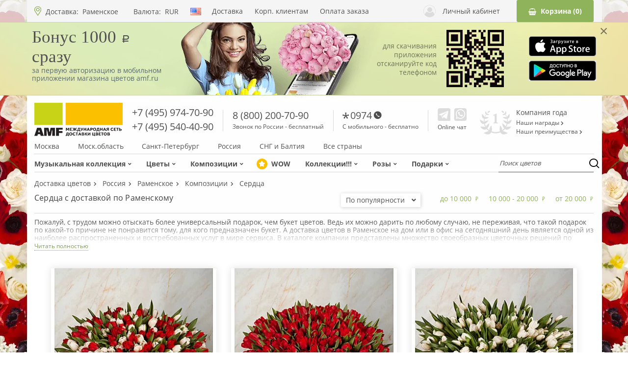

--- FILE ---
content_type: text/html; charset=UTF-8
request_url: https://ramenskoye.sendflowers.ru/catalog/arrangement-hearts
body_size: 45884
content:
<!DOCTYPE html>
<html lang="ru">
<head>
        <meta charset="UTF-8">
    <meta http-equiv=X-UA-Compatible content="IE=edge">
    <meta name=viewport content="width=device-width,initial-scale=1,shrink-to-fit=no">
    <meta name="yandex-verification" content="89e74c85dd1b6a47" />
    <link rel=icon href=/favicon.ico>

    <meta name="apple-itunes-app" content="app-id=1154021822">
    <link rel="apple-touch-icon" sizes="192x192" href="/2015/favicon/favicon-192x192.png">
    <link rel="icon" type="image/png" sizes="192x192" href="/2015/favicon/favicon_cube-192x192.png">

    <link rel="dns-prefetch" href="https://spa.sendflowers.ru" href="https://spa.sendflowers.ru" crossorigin>
    <link rel="preconnect" href="https://spa.sendflowers.ru" crossorigin>

            
<script>
    window.dataLayer = [{"category_id":5761},{"user":[]},{"customer_name":""},{"customer_email":""},{"CatalogCity":{"id":1260,"name":"\u0420\u0430\u043c\u0435\u043d\u0441\u043a\u043e\u0435","country_url":"\/\/russia.sendflowers.ru","city_url":"https:\/\/ramenskoye.sendflowers.ru"}},{"CatalogCurrencyList":[{"code":"rur"},{"code":"usd"},{"code":"eur"}]},{"CartCurrencyList":{"rur":"\u0440\u0443\u0431.","usd":"$","eur":"\u20ac"}},{"CatalogCurrency":"rur"},{"lang":"ru"}];
    // Массив для партнёрок
    var partnerItems = [];
</script>




<!-- Yandex.Metrika counter -->
<script type="text/javascript">
    (function (d, w, c) {
        (w[c] = w[c] || []).push(function () {
            try {
                w.yaCounter101024 = new Ya.Metrika({
                    id: 101024,
                    clickmap: true,
                    trackLinks: true,
                    accurateTrackBounce: true,
                    webvisor: true,
                    trackHash: true,
                    ecommerce: "dataLayer"
                });
            } catch (e) {
            }
        });

        var n = d.getElementsByTagName("script")[0],
            s = d.createElement("script"),
            f = function () {
                n.parentNode.insertBefore(s, n);
            };
        s.type = "text/javascript";
        s.async = true;
        s.src = "https://mc.yandex.ru/metrika/watch.js"; // old - /metrika/watch.js

        if (w.opera == "[object Opera]") {
            d.addEventListener("DOMContentLoaded", f, false);
        } else {
            f();
        }
    })(document, window, "yandex_metrika_callbacks");
</script>
<noscript>
    <div><img src="https://mc.yandex.ru/watch/101024" style="position:absolute; left:-9999px;" alt=""/></div>
</noscript>
<!-- /Yandex.Metrika counter -->

<!-- TrackAD -->
<script type="text/javascript">
    var tgConfig = {};
    </script>
<!-- /TrackAD -->

<!-- Flocktory -->
<script type="text/javascript" src="//api.flocktory.com/v2/loader.js?site_id=1429" async="async"></script>
<!-- /Flocktory -->

    
    <meta name="description" content="Сердца в Раменскому на заказ от магазина «AMF». У нас можно купить розы с доставкой по СПб и всему миру. Огромный выбор, непревзойденное качество благодаря прямым контактам с флористическими салонами мира, собственная служба доставки, высокая оперативность. Звоните круглосуточно: 8 (800) 200-70-90."><meta name="keywords" content="цветы Сердца купить с доставкой Раменское заказ"><link href="https://ramenskoye.sendflowers.ru/catalog/arrangement-hearts?page=2" rel="next">
    <title>Сердца с доставкой по Раменскому</title>
    <script>
    var spa_url = "https://spa.sendflowers.ru/api/v1";
    var useGa = true;
    var spa_lang = "ru";
    var domain_url="https://sendflowers.ru";
    var is_mobile=false;

    
    
    
            var need_callback_modal = true;
        var need_fast_order = true;
        var need_cart_button = true;
        var need_seo_block = true;
    
    </script>

    
    <link rel="preload" href="/_theme/mary/assets/fonts/open-sans-v16-latin_cyrillic-700.862115d3.woff2" as="font" type="font/woff2" crossorigin>


            <link rel="preload" href="/_theme/mary/assets/fonts/open-sans-v16-latin_cyrillic-600.c8696f38.woff2" as="font" type="font/woff2" crossorigin>
        <link rel="preload" href="/_theme/mary/assets/fonts/open-sans-v16-latin_cyrillic-regular.aeb4b1bf.woff2" as="font" type="font/woff2" crossorigin>
        <link rel="preload" href="/_theme/mary/assets/fonts/fa-solid-900.93f28454.woff" as="font" type="font/woff" crossorigin>
        <link rel="preload" href="/_theme/mary/assets/fonts/fa-solid-900.f6121be5.woff2" as="font" type="font/woff2" crossorigin>
        <link rel="preload" href="/_theme/mary/assets/fonts/rouble.a98989d2.woff" as="font" type="font/woff2" crossorigin>
                <link href="/_theme/mary/assets/css/style.css?v=0.32" rel="preload" as="style">
        <style>
            @font-face{font-family:icomoon;src:url([data-uri]);src:url([data-uri]#iefix) format("embedded-opentype"),url([data-uri]) format("truetype"),url([data-uri]) format("woff"),url(/_theme/mary/assets/img/icomoon.7b81dd0f.svg#icomoon) format("svg");font-weight:400;font-style:normal}@font-face{font-family:Open Sans;font-style:normal;font-weight:300;src:local("Open Sans Light"),local("OpenSans-Light"),url(/_theme/mary/assets/fonts/open-sans-v16-latin_cyrillic-300.fb7dc293.woff2) format("woff2"),url(/_theme/mary/assets/fonts/open-sans-v16-latin_cyrillic-300.6e884575.woff) format("woff");font-display:swap}@font-face{font-family:Open Sans;font-style:normal;font-weight:400;src:local("Open Sans Regular"),local("OpenSans-Regular"),url(/_theme/mary/assets/fonts/open-sans-v16-latin_cyrillic-regular.aeb4b1bf.woff2) format("woff2"),url(/_theme/mary/assets/fonts/open-sans-v16-latin_cyrillic-regular.2491afe9.woff) format("woff");font-display:swap}@font-face{font-family:Open Sans;font-style:normal;font-weight:600;src:local("Open Sans SemiBold"),local("OpenSans-SemiBold"),url(/_theme/mary/assets/fonts/open-sans-v16-latin_cyrillic-600.c8696f38.woff2) format("woff2"),url(/_theme/mary/assets/fonts/open-sans-v16-latin_cyrillic-600.664e110d.woff) format("woff");font-display:swap}@font-face{font-family:Open Sans;font-style:normal;font-weight:700;src:local("Open Sans Bold"),local("OpenSans-Bold"),url(/_theme/mary/assets/fonts/open-sans-v16-latin_cyrillic-700.862115d3.woff2) format("woff2"),url(/_theme/mary/assets/fonts/open-sans-v16-latin_cyrillic-700.5ee10d11.woff) format("woff");font-display:swap}@font-face{font-family:Open Sans;font-style:normal;font-weight:800;src:local("Open Sans ExtraBold"),local("OpenSans-ExtraBold"),url(/_theme/mary/assets/fonts/open-sans-v16-latin_cyrillic-800.13ec7981.woff2) format("woff2"),url(/_theme/mary/assets/fonts/open-sans-v16-latin_cyrillic-800.a083e5e2.woff) format("woff");font-display:swap}@font-face{font-family:rouble;src:url(/_theme/mary/assets/fonts/rouble.ea6d527a.eot);src:url(/_theme/mary/assets/fonts/rouble.ea6d527a.eot?#iefix) format("embedded-opentype"),url(/_theme/mary/assets/fonts/rouble.a98989d2.woff) format("woff"),url(/_theme/mary/assets/fonts/rouble.4485a874.ttf) format("truetype"),url(/_theme/mary/assets/img/rouble.0edfcaef.svg#als_rublregular) format("svg");font-weight:400;font-style:normal;font-display:swap}@font-face{font-family:Font Awesome\ 5 Free;src:url(/_theme/mary/assets/fonts/fa-regular-400.3ac49cb3.eot);src:url(/_theme/mary/assets/fonts/fa-regular-400.3ac49cb3.eot?#iefix) format("embedded-opentype"),url(/_theme/mary/assets/fonts/fa-regular-400.9efb8697.woff2) format("woff2"),url(/_theme/mary/assets/fonts/fa-regular-400.a57bcf76.woff) format("woff"),url(/_theme/mary/assets/fonts/fa-regular-400.ece54318.ttf) format("truetype"),url(/_theme/mary/assets/img/fa-regular-400.d2e53334.svg#fontawesome) format("svg");font-weight:400;font-style:normal;font-display:swap}@font-face{font-weight:900;font-style:normal;font-display:swap;font-family:Font Awesome\ 5 Free;src:url(/_theme/mary/assets/fonts/fa-solid-900.7fb1cdd9.eot);src:url(/_theme/mary/assets/fonts/fa-solid-900.7fb1cdd9.eot?#iefix) format("embedded-opentype"),url(/_theme/mary/assets/fonts/fa-solid-900.f6121be5.woff2) format("woff2"),url(/_theme/mary/assets/fonts/fa-solid-900.93f28454.woff) format("woff"),url(/_theme/mary/assets/fonts/fa-solid-900.2aa6edf8.ttf) format("truetype"),url(/_theme/mary/assets/img/fa-solid-900.7a5de9b0.svg#fontawesome) format("svg")}.category-list__item-button{padding:8.5px 18.5px;border:1px solid #8fb35b;background:0 0;border-radius:3px;color:#515151;font-size:14px}.category-list__item-button:hover{color:#fff;background-color:#8fb35b}@media (max-width:767px){.category-list__item-button{padding:5.5px 18.5px;margin:auto;font-size:11px}.product-form__buttons .category-list__item-button{font-size:14px}}@media (min-width:768px) and (max-width:1024px){.category-list__item-button{padding:6px 10px;flex-shrink:0;font-size:12px}}.product-form__buttons .category-list__item-button{padding:12.5px 26px;margin:0;color:#fff;background-color:#8fb35b}.product-form__buttons .category-list__item-button:hover{background-color:#fbc000;border:1px solid #fbc000}.product-form__fast-order{padding:12.5px 27.1px;margin-left:10px;color:#383838;background-color:#fbc000;border-radius:3px;outline:0;border:none;font-size:16px}@media (max-width:767px){.product-form__fast-order{font-size:14px}}@media (max-width:320px){.product-form__buttons .category-list__item-button{padding:10px}.product-form__fast-order{padding:10px}}.loyalty-your-level-text{grid-area:your-level}.loyalty-next-level-text{grid-area:next-level-text}.loyalty-next-level-bar{display:flex;grid-area:next-level-bar;margin:7px 0}.loyalty-table{display:grid;grid-area:table;grid-template-columns:1fr 1fr 1fr;justify-items:center;align-items:center}.loyalty-all-button-container{grid-area:button;padding:20px 0;display:flex;justify-content:center}.loyalty .col-switch{grid-area:switch;display:none;justify-content:space-between;width:90%;margin:20px 10px}.col-1{grid-area:col-1!important;display:grid!important;grid-template-rows:188px 78px 237px 289px 344px 235px repeat(1,auto)!important;padding-bottom:30px!important}.col-2{grid-area:col-2!important}.col-3{grid-area:col-3!important}.loyalty_all_program_container .col-switch{grid-area:switch;display:none;justify-content:space-between;padding:20px 10px}.glide{position:relative;width:100%;box-sizing:border-box}.glide *{box-sizing:inherit}.glide__slides,.glide__track{overflow:hidden}.glide__slides{position:relative;width:100%;list-style:none;backface-visibility:hidden;transform-style:preserve-3d;touch-action:pan-Y;padding:0;white-space:nowrap;display:flex;flex-wrap:nowrap;will-change:transform}.glide__slide{width:100%;height:100%;flex-shrink:0;white-space:normal;-webkit-touch-callout:none}.glide__slide a{-webkit-user-drag:none}.glide__arrows,.glide__bullets{-webkit-touch-callout:none}.glide--rtl{direction:rtl}.corporate-mobile-banner{background:url(/_theme/mary/assets/img/banner-bg.jpg) center center;width:100%;border-bottom:1px solid rgba(0,0,0,.1);border-top:1px solid rgba(0,0,0,.1);margin-top:45px;overflow:hidden;height:150px}@media (max-width:1024px){.corporate-mobile-banner{display:none}}.corporate-mobile-banner__inner{position:relative;width:100%;max-width:1150px;display:flex;align-items:center;justify-content:space-between;padding:0;margin:0 auto}.corporate-mobile-banner__close{position:absolute;top:0;right:-24px;font-size:30px;color:rgba(0,0,0,.5)}.corporate-mobile-banner__main{margin-top:-18px;width:285px}.corporate-mobile-banner__image{margin-left:-95px;width:480px;height:150px;}.corporate-mobile-banner__image2{margin-left:-30px;width:117px}.corporate-mobile-banner__title{font-size:35px;font-family:Cormorant,serif;margin-top:0}.corporate-mobile-banner__description{color:#5a6c70}.corporate-mobile-banner__form{width:125px;max-width:430px;margin-left:-70px;text-align:right;line-height: 1.3;}.corporate-mobile-banner__notify{color:rgba(0,0,0,.5)}.corporate-mobile-banner__buttons{width:138px}.corporate-mobile-banner__buttons div{text-align:right}.corporate-mobile-banner__buttons div+div{margin-top:6px}.corporate-mobile-banner span.rur{font-size:22px}.corporate-mobile-banner__image img{display:block}.corporate-mobile-banner__input{width:242px;border:0;outline:0;border-radius:6px;margin-right:18px;padding:12px 24px}.corporate-mobile-banner__button{display:inline-block;background-color:#4ea75b;border:0;border-radius:6px;color:#fff;padding:12px 24px}.main-container{width:1170px;padding:0 15px;margin:auto;flex:1}@media (max-width:767px){.main-container{width:100%}}.main-container+.selected-delivery{display:none}@media (max-width:767px){.main-container+.selected-delivery{display:flex;width:100%;margin-left:0}.main-container{padding:0 9px}.main-container .seo-block{display:none}}@media (min-width:768px) and (max-width:1024px){.main-container{width:750px}.main-container{padding:0}.main-container .seo-block{display:none}}.header-top-links{width:1170px;height:45px;padding:0 15px;margin:auto;display:flex;flex-direction:row;flex-wrap:nowrap;justify-content:space-between;align-items:center}@media (max-width:767px){.header-top-links{width:100%}}.header-top-links>*{flex-shrink:0}@media (max-width:767px){.header-top-links{position:relative;flex-wrap:wrap;padding:0}.header-top-links:before{content:"";position:absolute;top:45px;left:0;right:0;height:1px;background:#d1d1d1}}@media (min-width:768px) and (max-width:1024px){.header-top-links{width:750px}.header-top-links{padding:2.5px 15px;margin:auto}}.header{position:relative;padding-top:54px}.header__top{display:flex;justify-content:center;width:100%;background-color:hsla(0,0%,95.3%,.8);position:fixed;top:0;left:0;z-index:100}@media (min-width:768px) and (max-width:1024px){.header__top{justify-content:space-between;background-color:#f3f3f3}}@media (min-width:1024px){.header__top{height:45px}}.header__middle{width:1170px;padding:0 15px;margin:auto;display:flex;flex-direction:row;flex-wrap:nowrap;justify-content:space-between;margin-bottom:10px;align-items:center}@media (max-width:767px){.header__top{background-color:#f3f3f3}.header__middle{width:100%}}.header__middle>*{flex-shrink:0}@media (max-width:1024px){.header__middle{display:none}}@media (max-width:483px){.header{padding-top:87px}}@media (min-width:484px) and (max-width:767px){.header{padding-top:45px}}.delivery-city{margin-right:18px}.delivery-city a{display:inline-flex;margin-left:4px;color:#515151;max-width:80px;overflow:hidden;text-overflow:ellipsis;line-height:11px;white-space:nowrap}.delivery-city a.nobackdrop{display:none}.delivery-city a:not(.nobackdrop){display:inline}@media (min-width:768px) and (max-width:1024px){.header__middle{width:750px}.header{padding-top:45px}.delivery-city a{width:118px;display:inline-block;overflow:hidden;white-space:nowrap;text-overflow:ellipsis;line-height:inherit}.delivery-city{display:inline-flex}}.location-settings{width:31.755%;flex-basis:31.755%;position:relative;padding-left:23px}.location-settings:before{content:"";position:absolute;bottom:0;left:0;width:14px;height:19px;background-position:50%;background-repeat:no-repeat;background-size:contain;background-image:url([data-uri])}@media (max-width:767px){.delivery-city a:not(.nobackdrop){display:none}.delivery-city a.nobackdrop{display:inline}.location-settings{width:auto;flex-basis:auto;padding:12.5px 10px 12.5px 23px;margin:auto;order:10}.location-settings:before{bottom:50%;margin-bottom:-9.5px}}@media (min-width:768px) and (max-width:1024px){.location-settings{width:auto;flex-basis:auto;margin-right:auto}}.fast-links{width:34.737%;flex-basis:34.737%}@media (max-width:1024px){.fast-links{display:none}.cart-block{margin-top:2px}}.fast-links-list{width:80.81%;display:flex;flex-wrap:nowrap;flex-direction:row;justify-content:space-between}.fast-links-list__item{color:#515151}.user{max-width:19.737%;display:inline-flex;margin-left:auto;padding-right:34px;align-items:center;line-height:18px;color:#515151}.user .icon-user{margin-right:14px;font-size:25px;color:#dcdcdc}@media (max-width:767px){.user{margin-left:0;max-width:none;display:none}}@media (min-width:768px) and (max-width:1024px){.user{padding-right:0;margin-left:19px}.user username{display:none}}.cart-block{width:13.771%;flex-basis:13.771%}.payment-currency{position:relative;display:inline-flex;justify-content:flex-start;align-items:center;padding:0 20px 0 9px}.payment-currency a{position:relative;margin-left:8px;color:#515151}.payment-currency__text{position:relative}.payment-currency__dropdown{width:100%;list-style:none;margin:0;padding:0;height:0;opacity:0;visibility:hidden;position:absolute;top:-15px;left:0;overflow:hidden;border:1px solid #dcdcdc;background-color:#fff}.payment-currency__dropdown a{display:block;margin:0 0 15px;color:#515151}@media (max-width:1024px){.payment-currency{display:none}}.phone-block{margin-top:-3px;font-size:20px;line-height:29px}.phone-block__phone{color:#515151;font-size:20px}.phone-block__description{display:block;font-size:12px;line-height:17px}.phone-block__description a{text-decoration:underline}.phone-block .icon-star{background-image:url(/_theme/mary/assets/img/star.534bc703.svg);margin-left:-2px;width:18px}.phone-block .icon-phone,.phone-block .icon-star{background-position:0 2px;background-repeat:no-repeat;background-size:contain;height:18px;display:inline-block}.phone-block .icon-phone{background-image:url(/_theme/mary/assets/img/phone.4179febe.svg);margin-left:4px;width:16px}.phone-separator{width:1px;height:43px;background-color:#d8d8d8;margin-top:2px}.messengers{margin-top:-4px;margin-right:8px}.messengers__list{display:flex;flex-direction:row;flex-wrap:nowrap;justify-content:space-between}.messengers__link{margin-left:3px;line-height:0}.messengers__link:first-child{margin-left:0}.messengers__description{display:block;margin-top:6px;font-size:12px}@media (min-width:768px) and (max-width:1024px){.messengers__link{margin-left:8px}.messengers__description{display:none}}.messengers .messengers__link-wh{display:none}.messengers_mobile{display:none;margin:0;margin-left:19px}@media (max-width:767px){.messengers_mobile{display:block}.messengers_mobile .whatsapp{background-image:url([data-uri]);height:20px;margin-top:3px}.messengers_mobile .messengers__description,.messengers_mobile .messengers__link{display:none}.messengers_mobile .messengers__link-wh{display:block}}@media (min-width:768px) and (max-width:1024px){.messengers_mobile{display:block}.messengers_mobile .messengers__link-wh{display:none}}.awards{display:flex;flex-direction:row;flex-wrap:nowrap;align-items:center;margin-top:9px;padding-right:23px}.awards__heading,.awards__link,.awards__list,.awards__logo{flex-shrink:0}.awards__logo{width:65px;height:49px;margin-right:9px;background-image:url([data-uri]);background-repeat:no-repeat;background-size:contain;background-position:50%}.awards__list{display:flex;flex-direction:column;flex-wrap:nowrap}.awards__heading,.awards__link{color:#515151}.awards__heading{margin-bottom:6px;line-height:17px}.awards__link{margin-bottom:5px;font-size:12px}.navigation{width:1170px;padding:0 15px;margin:auto;margin-bottom:15px}@media (max-width:767px){.navigation{width:100%}.navigation{display:none}}.navigation-panel{display:flex;flex-direction:row;flex-wrap:nowrap;justify-content:space-between;align-items:stretch;border-top:1px solid #d6d6d6;border-bottom:1px solid #d6d6d6}.navigation-panel>*{flex-shrink:0}@media (min-width:768px) and (max-width:1024px){.navigation{width:750px}.navigation{margin-bottom:0}.navigation-panel{border:none}}.category-navigation{display:flex;flex-direction:row;flex-wrap:nowrap;justify-content:flex-start;width:80.054%;flex-basis:80.054%;align-items:stretch}.category-navigation__item{position:relative;margin-left:30px}.category-navigation__item:first-child{margin-left:0}.category-navigation__item_active:after{content:"";position:absolute;right:0;left:0;bottom:0;border-bottom:2px solid #8fb35b}.category-navigation__link{position:relative;display:flex;align-items:center;padding:12px 0 8px;color:#4f4f4f;font-weight:700}.category-navigation__link .fa-angle-down{margin-left:5px}@media (min-width:768px) and (max-width:1024px){.category-navigation__item{margin-left:15px}.category-navigation__link{font-size:12px}}.category-navigation__dropdown{display:none;position:absolute;top:100%;left:0;z-index:60;padding-top:18px;margin-top:-8px}.category-navigation__dropdown-wrapper{position:relative;display:flex;flex-direction:column;padding:16px 49px 20px 25px;border:1px solid #dcdcdc;background-color:#f6f6f6}.category-navigation__dropdown-wrapper:after,.category-navigation__dropdown-wrapper:before{content:"";position:absolute;width:0;height:0;border-style:solid}.category-navigation__dropdown-wrapper:before{left:13px;top:-10px;z-index:1;border-width:0 10.5px 10px;border-color:transparent transparent #f6f6f6}.category-navigation__dropdown-wrapper:after{left:12px;top:-11px;z-index:0;border-width:0 11.5px 11px;border-color:transparent transparent #dcdcdc}.category-navigation__dropdown-link{color:#929292;font-size:16px;line-height:33px;white-space:nowrap}.category-navigation__dropdown-link_active{color:#333}.category-navigation__dropdown-link_active{position:relative}.category-navigation__dropdown-link_active:before{content:"";position:absolute;left:-12px;top:50%;margin-top:-3.5px;width:7px;height:7px;border-radius:50%;background-color:#8fb35b}@media (min-width:768px) and (max-width:1024px){.category-navigation{width:100%;flex-basis:100%}}.location-filter{display:flex;flex-direction:row;flex-wrap:nowrap;justify-content:space-between;width:58.572%;flex-basis:58.572%;margin-bottom:7px}.location-filter>*{flex-shrink:0}.location-filter__item{color:#515151}.location-filter__item_active{color:#7e9d51}@media (min-width:768px) and (max-width:1024px){.location-filter{display:none}}.circle{display:inline-flex;justify-content:center;width:16px;height:16px;border-radius:50%;margin-right:11px;color:#fff;font-size:8.72px;font-weight:400;background-color:#fbc000;transform:scale(1.375)}.circle{align-items:center}.catalog-filters{float:right;position:relative;top:-6px;z-index:10;margin-right:34px}@media (max-width:767px){.catalog-filters{width:calc(100% + 18px);flex-basis:calc(100% + 18px);top:auto;float:none;padding:9px 0 7px;margin-left:-9px;margin-right:0;margin-bottom:18px;border-top:1px solid #dcdcdc;border-bottom:1px solid #dcdcdc;background-color:#fdfdfd}}.specials{position:relative;display:inline-block;margin-bottom:24px;z-index:50;color:#404040;font-size:20px;line-height:20px;border-bottom:1px solid #404040}@media (max-width:767px){.specials{margin-bottom:8px;font-size:14px}}@media (min-width:768px) and (max-width:1024px){.specials{margin-bottom:29px;font-size:16px}}.price-filter{display:flex;flex-direction:row;flex-wrap:nowrap;justify-content:space-between;align-items:center;margin-top:2px;margin-right:-10px;margin-bottom:0;margin-left:-10px}.price-filter>*{flex-shrink:0}.price-filter__item{padding:0 10px}.price-filter__value{display:inline-flex;align-items:center;color:#8fb35b;line-height:17px}.price-filter__value i{margin-left:6px;font-size:9px}.price-filter__value_active{padding:5px 12px;border-radius:3px;color:#fff;background-color:#8fb35b}@media (max-width:767px){.price-filter__value_active{padding:.5px 2px;font-size:9px}.price-filter__value{font-size:11px}.price-filter__value i{margin-top:1px;font-size:6px}.price-filter{flex-wrap:wrap;width:100%;margin:0}}.main-carousel{margin-bottom:24px;height:274px}.main-carousel__item{display:block}.main-carousel__item img{width:100%;aspect-ratio:570/137}.main-carousel .glide__bullets{position:absolute;left:0;right:0;bottom:13px;display:flex;flex-direction:row;flex-wrap:nowrap;justify-content:center;z-index:3}@media (max-width:767px){.main-carousel .glide__bullets{position:static;margin-top:8px;margin-bottom:14px}}.main-carousel .glide__bullet{display:inline-block;margin:0 3px;padding:0;width:13px;height:13px;box-shadow:0 0 13px rgba(0,0,0,.31);border:2px solid #fff;border-radius:50%;outline:0;background-color:transparent}.main-carousel .glide__bullet--active{background-color:#fff}.main-carousel .glide__arrows{display:block;height:0}@media (max-width:767px){.main-carousel .glide__bullet{border:1px solid #8fb35b;box-shadow:none}.main-carousel .glide__bullet--active{background-color:#8fb35b}.main-carousel .glide__arrows{display:none}.main-carousel{width:calc(100% + 18px);margin-left:-9px;margin-bottom:0;height:auto;min-height:135px}.main-carousel .glide__track{min-height:135px}.main-carousel__item img{width:100%;height:auto;max-height:170px;aspect-ratio:375/163}}.main-carousel .glide__arrow{padding:0 10px;position:absolute;top:0;bottom:0;background:0 0;border:none;outline:0;font-size:36px;color:#fff}.main-carousel .glide__arrow--left{left:0}.main-carousel .glide__arrow--right{right:0}@media (min-width:768px) and (max-width:1024px){.price-filter__value{font-size:11px}.main-carousel .glide__arrow{padding:0 20px;font-size:28px}.main-carousel{width:calc(100% + 18px);margin-left:-9px;margin-bottom:20px;height:auto}}.viber{display:block;width:26px;height:26px;background-position:50%;background-repeat:no-repeat;background-size:contain;background-image:url([data-uri])}@media (min-width:768px) and (max-width:1024px){.viber{width:20px;height:20px}}.telegram{display:block;width:26px;height:26px;background-position:50%;background-repeat:no-repeat;background-size:contain;background-image:url([data-uri])}@media (min-width:768px) and (max-width:1024px){.telegram{width:20px;height:20px}}.whatsapp{display:block;width:26px;height:26px;background-position:50%;background-repeat:no-repeat;background-size:contain;background-image:url([data-uri])}@media (min-width:768px) and (max-width:1024px){.whatsapp{width:20px;height:20px}}.logo-scroll{display:none;width:16%;flex-basis:16%}@media (max-width:1024px){.logo-scroll{display:flex;flex-basis:auto;width:auto;margin-right:30px}}.category-list{width:calc(100% - 68px);margin:auto auto 35px}.category-list [data-glide-el=controls]{display:flex;flex-direction:row;flex-wrap:nowrap;justify-content:space-between;position:absolute;top:0;bottom:57px;left:0;right:0;margin:0 -22.5px;z-index:0}@media (max-width:767px){.logo-scroll{display:none}.category-list [data-glide-el=controls]{display:none}.category-list__item{min-height:310px}}.category-list [data-glide-dir]{display:flex;flex-direction:column;justify-content:center;padding:0 20px;background:0 0;border:none;outline:0;font-size:36px;color:#8fb35b}.category-list [data-glide-dir] i{margin-bottom:-16px}.category-list .glide__arrow--left{margin-left:-30px}.category-list .glide__arrow--right{margin-right:-30px}.category-list .glide__track{position:relative;z-index:1}.category-list .glide__slide{height:auto;margin-left:15px;margin-right:15px}.category-list .glide__slide:first-child{margin-left:0}.category-list .glide__slide:last-child{margin-right:0}.category-list__item{position:relative;padding-bottom:35px;width:calc(33.3333% - 20px)}@media (min-height:768px){.category-list__item{height:100%}}.category-list__item-image{position:relative;display:flex;width:100%;box-shadow:0 0 15px 1px rgba(0,0,0,.1);border-radius:3px;overflow:hidden}.category-list__item-image>div{width:100%}.category-list__item-image img{width:100%;height:100%}.category-list__item-image:before{content:""}.category-list__item-image:hover .fast-order{visibility:visible;opacity:1;z-index:1}.category-list__item-link{display:block}.category-list__item-title{display:block;margin-top:18px;color:#515151;font-size:16px;line-height:25px;white-space:pre-line}@media (max-width:767px){.category-list__item-image{min-height:194px}.category-list__item-title{display:block;width:100%;margin-top:5px;font-size:11px;line-height:14px;text-align:center;min-height:32px}}@media (min-width:768px) and (max-width:1024px){.category-list [data-glide-el=controls]{bottom:73px}.category-list [data-glide-dir]{font-size:29px}.category-list .glide__arrow--left{margin-left:-18px}.category-list .glide__arrow--right{margin-right:-18px}.category-list__item-image{margin-bottom:19px}.category-list__item-title{font-size:14px}}.category-list__item-price{display:inline-flex;align-items:center;justify-content:center;color:#515151;font-size:20px}.category-list__item-price i{font-size:14px}@media (max-width:767px){.category-list__item-price{width:100%;flex-basis:100%;margin:9px 0;font-size:14px;text-align:center}.category-list__item-price i{font-size:11px}}.category-list__item-numbers{display:inline-flex;align-items:center}.category-list__item-numbers.red{color:red}.category-list__item-bottom{display:flex;flex-direction:row;flex-wrap:nowrap;justify-content:space-between;align-items:center;position:absolute;bottom:1px;left:0;right:0}@media (max-width:767px){.category-list__item-bottom{flex-wrap:wrap}.category-list__item{width:calc(50% - 4.5px);padding-bottom:63px;margin-bottom:18px}.category-list__carousel{display:flex;flex-direction:row;flex-wrap:wrap;justify-content:space-between}}@media (min-width:768px) and (max-width:1024px){.category-list__item-price{font-size:15px;margin-top:2px}.category-list__item-price i{font-size:12px}.category-list__item{width:calc(33.3333% - 8px);padding-bottom:37px}}@media (max-width:767px){.category-list{width:100%}.fast-order{display:none}}@media (min-width:768px) and (max-width:1024px){.category-list{width:710px;margin:auto auto 29px}}.fast-order{position:absolute;top:0;right:0;padding:4px 15px;border-radius:3px;box-shadow:1px 1px 27px rgba(0,0,0,.5);visibility:hidden;opacity:0;z-index:-10;background-color:#8fb35b;border:none;outline:0;color:#fff;font-size:14px;line-height:21px}.fast-order:hover{background-color:#fbc000}.footer{padding-top:14px;background-color:hsla(0,0%,95.3%,.8);border-top:1px solid #dbdada;display:none}.backdrop{display:flex;position:fixed;top:0;bottom:0;left:0;right:0;z-index:-20;justify-content:center;align-items:center;border:1px solid #fff;visibility:hidden;background-color:hsla(0,0%,67.8%,.5);opacity:0}.modal-wrapper{display:flex;position:fixed;top:0;bottom:0;left:0;right:0;z-index:-20;justify-content:center;align-items:center;visibility:hidden;opacity:0}.scroll-top{position:fixed;bottom:10%;left:5%;display:flex;justify-content:center;align-items:center;width:60px;height:60px;border-radius:50%;box-shadow:0 0 8px rgba(0,0,0,.3);background-color:#fff;font-size:30px;color:#8fb35b;visibility:hidden;opacity:0;z-index:-15}@media (max-width:767px){.scroll-top{width:43px;height:43px;left:2.45%;font-size:21px}}.hamburger-menu{display:none;flex-direction:column;justify-content:space-between;height:14px;margin-right:20px}.hamburger-menu:after,.hamburger-menu:before,.hamburger-menu__layout{display:block;width:17px;height:2px;border-radius:20px;background-color:#515151}.hamburger-menu:after,.hamburger-menu:before{content:""}@media (max-width:1024px){.footer{padding-bottom:30px}.hamburger-menu{display:none}}@media (max-width:767px){.hamburger-menu{margin-right:17px;margin-left:9px;display:flex}}.mobile-search{display:none;margin-right:30px;font-size:17px;color:#515151}@media (max-width:1024px){.mobile-search{display:inline}}.mobile-delivery{display:none;margin-left:auto;color:#7e9d51;font-size:13px;line-height:40.56px;letter-spacing:.26px}@media (max-width:767px){.mobile-search{margin-right:20px}.mobile-delivery{display:none}}@media (min-width:768px) and (max-width:1024px){.mobile-delivery{display:inline}}.mobile-navigation{width:0;flex-basis:0%;display:none;position:fixed;top:0;bottom:0;left:0;right:0;z-index:300;overflow-y:scroll;overflow-x:hidden}@media (max-width:767px){.mobile-navigation{display:block}}.category-thumbnails{width:calc(100% - 68px);margin:auto auto 49px;display:flex;flex-direction:row;flex-wrap:wrap;justify-content:space-between}@media (max-width:767px){.category-thumbnails{width:100%;margin:auto auto 25px}}.product{display:flex;flex-direction:row;flex-wrap:nowrap;justify-content:space-between}.product__not-found{position:absolute;z-index:5;top:34%;left:0;right:0;text-align:center;font-size:32px;height:20%;background:hsla(0,0%,100%,.9);display:flex;align-items:center;justify-content:center;font-weight:700;color:#8fb35b}@media (max-width:767px){.product__not-found{font-size:20px;height:15%;top:37%}}@media (min-width:768px) and (max-width:1024px){.category-thumbnails{width:710px;margin:auto auto 29px}.product__not-found{font-size:28px;height:18%;top:36%}}.product__wrapper{width:57.28%;position:relative}@media (max-height:1040px){.product__wrapper{width:42%}}@media (max-width:767px){.product__wrapper{width:100%;flex-basis:100%;flex-basis:auto}.product__wrapper .action{display:none}}@media (min-width:768px) and (max-width:1024px){.product__wrapper{width:56%;flex-basis:56%;flex-basis:auto}.product__wrapper .action{display:none}}.product__image{position:relative;align-self:flex-start}.product__image .glide__bullets{position:absolute;bottom:14px;left:0;width:100%;display:flex;flex-direction:row;flex-wrap:nowrap;justify-content:center}.product__image .glide__bullet{position:relative;display:inline-flex;align-items:center;justify-content:center;width:13px;height:13px;border-radius:50%;box-sizing:border-box;padding:0;margin:0 3px;background:#fff;box-shadow:0 0 13px rgba(0,0,0,.31);border:1px solid #cbcbcb;outline:0}.product__image .glide__bullet--active{background:#fff}.product__image .glide__bullet--active:before{content:"";width:8px;height:8px;border-radius:50%;border:1px solid #cbcbcb;background:#fff}@media (min-width:768px) and (max-width:1024px){.product__image .glide__bullets{bottom:10px}.product__image .glide__bullet{width:9px;height:9px}}.product__image .glide__arrow{position:absolute;top:0;bottom:0;width:100px;padding:0 10px;background:0 0;border:none;outline:0}.product__image .glide__arrow i{color:#fff;font-size:36px;text-shadow:0 0 1px #a8a8a8}.product__image .glide__arrow--left{left:0;text-align:left}.product__image .glide__arrow--right{right:0;text-align:right}.product__image-item{position:relative}.product__image-item img{width:100%}@media (min-width:768px) and (max-width:1024px){.product__image-item span{width:22px;height:22px}.product__image-item .icon-token{font-size:8px}.product__image-item .icon-percent{background-size:65%}.product__image-item .icon-percent+.icon-token{right:34px}}.product__order{width:38.5%;flex-basis:38.5%;flex-shrink:0}@media (max-height:1040px){.product__order{width:52.5%;flex-basis:52.5%}}.product__order .action{display:none}@media (max-width:767px){.product__order{width:100%;flex-basis:100%;display:flex;flex-direction:column}.product__order .delivery-address{display:none}.product__order .action{display:flex;margin-top:0;margin-bottom:16px;font-size:13px;order:10}.product__order .action .icon-token{width:32px;height:32px;font-size:10px;transform:none;background-repeat:no-repeat}}.product__heading{margin-top:0;margin-bottom:8px;text-shadow:0 0 10px rgba(0,0,0,.15);color:#404040;font-size:20px;font-weight:400;letter-spacing:.2px}@media (max-height:1040px){.product__heading{font-size:16px}}@media (min-width:768px) and (max-width:1024px){.product__order{width:calc(44% - 20px);flex-basis:calc(44% - 20px)}.product__order .delivery-address,.product__order .features,.product__order .product__description{display:none}.product__order .action{display:flex;margin-top:0;margin-bottom:16px;font-size:13px}.product__order .action .icon-token{width:26px;height:24px;font-size:9px}.product__heading{font-size:16px}}.product__vendor{color:#404040;letter-spacing:.14px}@media (max-width:767px){.product__heading{margin-top:22px;font-size:16px}.product__vendor{font-size:13px}.product{flex-wrap:wrap}}@media (min-width:768px) and (max-width:1024px){.product__vendor{font-size:13px}}.product__description{width:83%;margin-top:0;margin-bottom:23px;color:#515151;font-size:16px}.product__description strong{font-weight:600}.product+.mobile-features{display:none}@media (min-width:768px) and (max-width:1024px){.product__description{width:100%;font-size:13px}.product{margin-top:15px;margin-bottom:29px}.product+.mobile-features{display:flex;flex-direction:column}}.product-form__details{display:block;margin-bottom:14px;color:#404040;font-size:16px;letter-spacing:.16px}@media (max-height:1040px){.product-form__details{font-size:14px;margin-bottom:10px}}.product-form__details strong{font-size:600}@media (max-width:767px){.product-form__details{margin-bottom:9px;font-size:13px}}@media (min-width:768px) and (max-width:1024px){.product-form__details{font-size:13px}}.product-form__buttons{display:flex;flex-direction:row;flex-wrap:nowrap;margin-top:27px;margin-bottom:15px}@media (max-height:1040px){.product-form__buttons{margin-top:15px;margin-bottom:10px}}.product-form__to-cart{padding:12.5px 26px;color:#fff;background-color:#8fb35b}.product-form__to-cart:hover{background-color:#fbc000}.product-form__to-cart{border-radius:3px;outline:0;border:none;font-size:16px}.country{position:relative;top:2px}@media (max-width:1024px){.country{display:none}}.logo-mobile{display:none}@media (max-width:767px){.product-form__to-cart{font-size:14px}.logo-mobile{display:flex;flex-basis:auto;width:auto;margin:11px auto}}*{box-sizing:border-box}body,html{overflow-x:hidden}body{font-family:Open Sans;font-size:14px;color:#515151;display:flex;min-height:100vh;flex-direction:column}a{color:#7e9d51;text-decoration:none}.rur{font-family:rouble,sans-serif;overflow:hidden;position:relative}.lazy-load{display:none}.lazyload{opacity:0}html{line-height:1.15;-webkit-text-size-adjust:100%}body{margin:0}a{background-color:transparent}img{border-style:none}input{font-family:inherit;font-size:100%;line-height:1.15;margin:0}input{overflow:visible}template{display:none}.fas{-moz-osx-font-smoothing:grayscale;-webkit-font-smoothing:antialiased;display:inline-block;font-style:normal;font-variant:normal;text-rendering:auto;line-height:1}.fa-xs{font-size:.75em}.fa-angle-down:before{content:"\F107"}.fa-chevron-right:before{content:"\F054"}.fa-star:before{content:"\F005"}.pswp{display:none;position:absolute;width:100%;height:100%;left:0;top:0;overflow:hidden;-ms-touch-action:none;touch-action:none;z-index:1500;-webkit-text-size-adjust:100%;-webkit-backface-visibility:hidden;outline:0}i{font-family:icomoon;speak:none;font-style:normal;font-weight:400;font-variant:normal;text-transform:none;line-height:1;-webkit-font-smoothing:antialiased;-moz-osx-font-smoothing:grayscale}.icon-search{background:0 0;border:none;outline:0;box-shadow:none;font-family:icomoon;speak:none;font-style:normal;font-weight:400;font-variant:normal;text-transform:none;line-height:1;-webkit-font-smoothing:antialiased;-moz-osx-font-smoothing:grayscale}.icon-search:before{content:"\E903"}.icon-user:before{content:"\E902"}.fas{font-family:Font Awesome\ 5 Free;font-weight:900}:root{--animate-duration:1s;--animate-delay:1s;--animate-repeat:1}
        </style>
    
    <link href=/_theme/mary/assets/js/script.js?v=7.00 rel=preload as=script>

                <link rel="stylesheet" href="/_theme/mary/assets/css/style.css?v=0.32" media="print" onload="this.media='all'">
    </head>

<body class="" style="background-image:url(https://sendflowers.ru/images/all/press/site-background-image-1.webp?1769770340);background-color:#fff;background-attachment: fixed;background-position: top;background-repeat: no-repeat;">

    <!-- Rating Mail.ru counter -->
<script type="text/javascript">
    var _tmr = window._tmr || (window._tmr = []);
    _tmr.push({id: "3242712", type: "pageView", start: (new Date()).getTime(), pid: "USER_ID"});
    (function (d, w, id) {
        if (d.getElementById(id)) return;
        var ts = d.createElement("script"); ts.type = "text/javascript"; ts.async = true; ts.id = id;
        ts.src = "https://top-fwz1.mail.ru/js/code.js";
        var f = function () {var s = d.getElementsByTagName("script")[0]; s.parentNode.insertBefore(ts, s);};
        if (w.opera == "[object Opera]") { d.addEventListener("DOMContentLoaded", f, false); } else { f(); }
    })(document, window, "topmailru-code");
</script><noscript><div>
        <img src="https://top-fwz1.mail.ru/counter?id=3242712;js=na" style="border:0;position:absolute;left:-9999px;" alt="Top.Mail.Ru" />
    </div></noscript>
<!-- //Rating Mail.ru counter -->

<!-- Rating@Mail.ru counter dynamic remarketing appendix -->
<script type="text/javascript">
    mailDynamicRemarketing = function(productId, pageType, totalValue) {
        console.log(_tmr);
        console.log(productId, pageType, totalValue);
       // _tmr = _tmr || [];
        _tmr.push({
            type: 'itemView',
            productid: productId,
            pagetype: pageType,
            list: '1',
            totalvalue: totalValue
        });
        console.log(_tmr);
    }
</script>
<!-- // Rating@Mail.ru counter dynamic remarketing appendix -->

    <div class=corporate-mobile-banner>
        <div class=corporate-mobile-banner__inner><span class=corporate-mobile-banner__close>×</span>
            <div class=corporate-mobile-banner__main>
                <div class=corporate-mobile-banner__title>Бонус 1000 <span class=rur>a</span> сразу</div>
                <div class=corporate-mobile-banner__description>за первую авторизацию в мобильном<br>приложении магазина
                    цветов amf.ru
                </div>
            </div>
            <div class=corporate-mobile-banner__image><img src=/_theme/mary/img/mb-image-min2.webp width="480" height="150"></div>
            <div class=corporate-mobile-banner__form>
                <div class=corporate-mobile-banner__notify>для скачивания <br>приложения <br>отсканируйте код <br> телефоном</div>
            </div>
            <div class=corporate-mobile-banner__image2>                    <img src=/_theme/mary/img/qr.webp width="117" height="117">
            </div>
            <div class=corporate-mobile-banner__buttons>
                <div>
                    <a href=https://goo.gl/Qz4n2p>
                        <img width="137" height="41" src=/_theme/mary/img/badge_appstore-lrg.svg>
                    </a>
                </div>
                <div>
                    <a href="https://play.google.com/store/apps/details?id=com.jufy.amf">
                        <img width="137" height="41" src=/_theme/mary/img/google-play_c_min.jpg>
                    </a>
                </div>
            </div>
        </div>
    </div>

<header class=header  style="padding-top: 15px" />
    <!--noindex-->
    <div class=header__top>
        <div class=header-top-links>
            <a href=# class=hamburger-menu>
                <span class=hamburger-menu__layout></span>
            </a>
            <a href='/search' class=mobile-search><i class=icon-search></i> </a>
            <a href='/' class=logo-scroll><img width="91" height="34" src=/_theme/mary/img/logo-scroll.png fetchpriority="low"  importance="low" alt=logo-scrol></a>
            <a href="/" class="logo-mobile"><img width="86" height="23" src="/_theme/mary/img/logo_mobile.png" fetchpriority="low"  importance="low" alt="logo-mobile"></a>
            <div class=location-settings>
                <span class=delivery-city>Доставка: <a  data-modal-target="#city" href="">Раменское</a>                    <a data-modal-target="#city" href="" class=nobackdrop>Раменское</a>
                </span>
                <div class="payment-currency">
                    <span  class="payment-currency__text">Валюта:</span>
                                        <a href="/eng">RUR</a>
                    <ul class="payment-currency__dropdown">

                                                    <li>
                                <a href="/site/set-currency?currency=rur">
                                    RUR                                </a>
                            </li>
                                                    <li>
                                <a href="/site/set-currency?currency=usd">
                                    USD                                </a>
                            </li>
                                                    <li>
                                <a href="/site/set-currency?currency=eur">
                                    EUR                                </a>
                            </li>
                                            </ul>
                </div>
                <a class="country" href="/eng">
                    <img width="22" height="15" src="/_theme/mary/img/icons/USA.png" alt="country" class="scroll-hidden">
                </a>

            </div>
            <a href="https://sendflowers.ru/rus/dostavka" class=mobile-delivery>Условия доставки</a>

            <div class="messengers messengers_mobile">
                <div class=messengers__list>
<!--                    <a href=javascript:void(0); class=messengers__link data-modal-target="#messengers"><span class=viber></span></a>-->
                    <a href=javascript:void(0); class=messengers__link data-modal-target="#messengers"><span class=telegram></span></a>
                    <a href=javascript:void(0); class="messengers__link" data-modal-target="#messengers"><span class=whatsapp></span></a>
                    <a href="https://wa.me/79055986856" class="messengers__link messengers__link-wh"><span class=whatsapp></span></a>
                </div>
                <span class=messengers__description>Online чат</span>
            </div>
            <select-phone-modal></select-phone-modal>
            <div class=fast-links>
                <div class=fast-links-list>
                    <a href="https://sendflowers.ru/rus/dostavka" class=fast-links-list__item>Доставка</a>
                    <a href="https://sendflowers.ru/rus/corporativ" class="fast-links-list__item scroll-hidden">Корп. клиентам</a>
                    <a href="https://sendflowers.ru/rus/pay"  class=fast-links-list__item>Оплата заказа</a></div>
            </div>

                            <a href="https://sendflowers.ru/login" class=user><i class=icon-user></i>
                    <username>Личный кабинет</username>
                </a>
            
            <div class="cart-block">
                <product-cart href="https://sendflowers.ru/checkout"></product-cart>
            </div>
        </div>
    </div>
    <!--/noindex-->

    <div class=header__middle>
        <a href="/" class=logo logo-test>
                                                <picture>
                        <source type="image/webp" srcset="/_theme/mary/img/logo.webp">
                        <source type="image/jpeg" srcset="/_theme/mary/img/logo.png">
                        <img width="180" height="68"  alt="logo" srcset="/_theme/mary/img/logo.png">
                    </picture>
                                    </a>

        <div class=phone-block>
            <a href=tel:+7-495-974-70-90 class=phone-block__phone>+7 (495) 974-70-90</a> <br>
            <a href=tel:+74955404090 class=phone-block__phone> +7 (495) 540-40-90</a>
        </div>
        <div class="phone-separator"></div>
        <div class=phone-block>
            <a href=tel:+7-800-200-70-90 class=phone-block__phone>8 (800) 200-70-90</a>
            <span class=phone-block__description>Звонок по России - бесплатный</span>
        </div>
        <div class="phone-separator"></div>
        <div class="phone-block">
            <a href="tel:*0974" class="phone-block__phone"><i class="icon-star"></i>0974<i class="icon-phone"></i></a>
            <span class="phone-block__description">С мобильного - бесплатно</span>
        </div>
        <div class="phone-separator"></div>

        <!--noindex-->
            <div class="messengers" data-modal-target="#messengers">
                <div class="messengers__list">
                    <a href="javascript:void(0);" class="messengers__link">
<!--                        <span class="viber"></span> </a><a href="javascript:void(0);" class="messengers__link">-->
                        <span class="telegram"></span> </a>
                    <a href="javascript:void(0);" class="messengers__link">
                        <span class="whatsapp"></span>
                    </a>
                </div>
                <span class="messengers__description">Online чат</span>
            </div>

            <div class=messengers style="display: none;">
                <div class=messengers__list>
<!--                    <a href=javascript:void(0); class=messengers__link><span class=viber></span></a>-->
                    <a href=javascript:void(0); class=messengers__link><span class=telegram></span> </a>
                    <a href=javascript:void(0); class=messengers__link><span class=whatsapp></span></a>
                </div>
                <span class=messengers__description>Online чат</span></div>
            <div class=awards>
                <a href="https://sendflowers.ru/rus/nashi-nagrady" class=awards__logo></a>
                <div class=awards__list>
                    <a href="https://sendflowers.ru/rus/nashi-nagrady" class=awards__heading>Компания года</a>
                    <a href="https://sendflowers.ru/rus/nashi-nagrady" class=awards__link>Наши награды <i class="fas fa-chevron-right fa-xs"></i></a>
                    <a href="https://sendflowers.ru/rus/nashi-nagrady" class=awards__link>Наши преимущества <i class="fas fa-chevron-right fa-xs"></i></a></div>
            </div>
        <!--/noindex-->
    </div>
    <nav class=navigation>
    <div class=location-filter>
    <a href="//sendflowers.ru/rus/flowers-russia-moscow" class="location-filter__item ">Москва</a><a href="//msk.sendflowers.ru" class="location-filter__item ">Моск.область</a><a href="//sankt-peterburg.sendflowers.ru" class="location-filter__item ">Санкт-Петербург</a><a href="//russia.sendflowers.ru" class="location-filter__item ">Россия</a><a href="//cis.sendflowers.ru" class="location-filter__item ">СНГ и Балтия</a><a href="//world.sendflowers.ru" class="location-filter__item ">Все страны</a></div>
    
    <div class=navigation-panel>
        <div class=category-navigation>
                            <div class=category-navigation__item>
                    <a href="https://ramenskoye.sendflowers.ru/catalog/bouquets-music" class=category-navigation__link>
                                                Музыкальная коллекция                                                    <i class="fas fa-angle-down fa-xs"></i>
                                            </a>

                                            <div class=category-navigation__dropdown>
                            <div class=category-navigation__dropdown-wrapper>
                                                                                                                    <a href="https://ramenskoye.sendflowers.ru/catalog/bouquets-music-buket" class=category-navigation__dropdown-link>Букеты</a>
                                                                                    <a href="https://ramenskoye.sendflowers.ru/catalog/bouquets-music-kompozicii" class=category-navigation__dropdown-link>Композиции</a>
                                                                                    <a href="https://ramenskoye.sendflowers.ru/catalog/bouquets-music-solo" class=category-navigation__dropdown-link>Соло</a>
                                                                                    <a href="https://ramenskoye.sendflowers.ru/catalog/bouquets-music-duet" class=category-navigation__dropdown-link>Дуэт</a>
                                                                                    <a href="https://ramenskoye.sendflowers.ru/catalog/bouquets-music-trio" class=category-navigation__dropdown-link>Трио</a>
                                                                                    <a href="https://ramenskoye.sendflowers.ru/catalog/bouquets-music-quartet" class=category-navigation__dropdown-link>Квартет</a>
                                                                                    <a href="https://ramenskoye.sendflowers.ru/catalog/bouquets-music-orchestra" class=category-navigation__dropdown-link>Оркестр</a>
                                                                                    <a href="https://ramenskoye.sendflowers.ru/catalog/bouquets-music" class=category-navigation__dropdown-link>Вся коллекция</a>
                                                                                                    </div>
                        </div>
                                    </div>
                            <div class=category-navigation__item>
                    <a href="https://ramenskoye.sendflowers.ru/catalog/flowers" class=category-navigation__link>
                                                Цветы                                                    <i class="fas fa-angle-down fa-xs"></i>
                                            </a>

                                            <div class=category-navigation__dropdown>
                            <div class=category-navigation__dropdown-wrapper>
                                                                                                                    <a href="https://ramenskoye.sendflowers.ru/catalog/special-special" class=category-navigation__dropdown-link>Спецпредложения</a>
                                                                                    <a href="https://ramenskoye.sendflowers.ru/catalog/new" class=category-navigation__dropdown-link>Новинки</a>
                                                                                    <a href="https://ramenskoye.sendflowers.ru/catalog/flowers-tulips" class=category-navigation__dropdown-link>Тюльпаны</a>
                                                                                    <a href="https://ramenskoye.sendflowers.ru/catalog/flowers-pionovidnye-rozy" class=category-navigation__dropdown-link>Пионовидные розы</a>
                                                                                    <a href="https://ramenskoye.sendflowers.ru/catalog/roses" class=category-navigation__dropdown-link>Розы</a>
                                                                                    <a href="https://ramenskoye.sendflowers.ru/catalog/flowers-alstromeriya" class=category-navigation__dropdown-link>Альстромерия</a>
                                                                                    <a href="https://ramenskoye.sendflowers.ru/catalog/flowers-anemone" class=category-navigation__dropdown-link>Анемоны</a>
                                                                                                                                                            <a href="https://ramenskoye.sendflowers.ru/catalog/flowers-kupit-gvozdiki" class=category-navigation__dropdown-link>Гвоздики</a>
                                                                                    <a href="https://ramenskoye.sendflowers.ru/catalog/flowers-hyacinths" class=category-navigation__dropdown-link>Гиацинты</a>
                                                                                    <a href="https://ramenskoye.sendflowers.ru/catalog/flowers-hydrangea" class=category-navigation__dropdown-link>Гортензия</a>
                                                                                    <a href="https://ramenskoye.sendflowers.ru/catalog/flowers-irises" class=category-navigation__dropdown-link>Ирисы</a>
                                                                                    <a href="https://ramenskoye.sendflowers.ru/catalog/flowers-landyshi" class=category-navigation__dropdown-link>Ландыши</a>
                                                                                    <a href="https://ramenskoye.sendflowers.ru/catalog/flowers-lilies" class=category-navigation__dropdown-link>Лилии</a>
                                                                                    <a href="https://ramenskoye.sendflowers.ru/catalog/flowers-orchid" class=category-navigation__dropdown-link>Орхидеи</a>
                                                                                                                                                            <a href="https://ramenskoye.sendflowers.ru/catalog/flowers-camomile" class=category-navigation__dropdown-link>Ромашки</a>
                                                                                    <a href="https://ramenskoye.sendflowers.ru/catalog/flowers-lilac" class=category-navigation__dropdown-link>Сирень</a>
                                                                                    <a href="https://ramenskoye.sendflowers.ru/catalog/flowers-frezii" class=category-navigation__dropdown-link>Фрезии</a>
                                                                                    <a href="https://ramenskoye.sendflowers.ru/catalog/flowers-khrizantemy" class=category-navigation__dropdown-link>Хризантемы</a>
                                                                                    <a href="https://ramenskoye.sendflowers.ru/catalog/flowers-eustoma" class=category-navigation__dropdown-link>Эустома</a>
                                                                                    <a href="https://ramenskoye.sendflowers.ru/catalog/flowers" class=category-navigation__dropdown-link>Все цветы</a>
                                                                                                    </div>
                        </div>
                                    </div>
                            <div class=category-navigation__item>
                    <a href="https://ramenskoye.sendflowers.ru/catalog/arrangement" class=category-navigation__link>
                                                Композиции                                                    <i class="fas fa-angle-down fa-xs"></i>
                                            </a>

                                            <div class=category-navigation__dropdown>
                            <div class=category-navigation__dropdown-wrapper>
                                                                                                                    <a href="https://ramenskoye.sendflowers.ru/catalog/arrangement-gift baskets" class=category-navigation__dropdown-link>Продуктовые наборы!</a>
                                                                                    <a href="https://ramenskoye.sendflowers.ru/catalog/arrangement-gift_boxes" class=category-navigation__dropdown-link>Подарочные коробки</a>
                                                                                    <a href="https://ramenskoye.sendflowers.ru/catalog/arrangement-korziny" class=category-navigation__dropdown-link>WOW Эффект!</a>
                                                                                    <a href="https://ramenskoye.sendflowers.ru/catalog/arrangement-unusual" class=category-navigation__dropdown-link>"Воздушный вальс"</a>
                                                                                    <a href="https://ramenskoye.sendflowers.ru/catalog/collection-wonderland" class=category-navigation__dropdown-link>"В стране чудес!"</a>
                                                                                    <a href="https://ramenskoye.sendflowers.ru/catalog/arrangement-classic" class=category-navigation__dropdown-link>Классические</a>
                                                                                    <a href="https://ramenskoye.sendflowers.ru/catalog/arrangement-exotic" class=category-navigation__dropdown-link>Оригинальные</a>
                                                                                    <a href="https://ramenskoye.sendflowers.ru/catalog/arrangement-hearts" class=category-navigation__dropdown-link>Сердца</a>
                                                                                    <a href="https://ramenskoye.sendflowers.ru/catalog/arrangement-food" class=category-navigation__dropdown-link>"Съедобные букеты!"</a>
                                                                                    <a href="https://ramenskoye.sendflowers.ru/catalog/arrangement-figures" class=category-navigation__dropdown-link>Цветочные игрушки</a>
                                                                                    <a href="https://ramenskoye.sendflowers.ru/catalog/arrangement-roses" class=category-navigation__dropdown-link>Из роз</a>
                                                                                    <a href="https://ramenskoye.sendflowers.ru/catalog/occasion-funeral" class=category-navigation__dropdown-link>Траур</a>
                                                                                    <a href="https://ramenskoye.sendflowers.ru/catalog/arrangement" class=category-navigation__dropdown-link>Все композиции</a>
                                                                                                    </div>
                        </div>
                                    </div>
                            <div class=category-navigation__item>
                    <a href="https://ramenskoye.sendflowers.ru/catalog/special-summerflowers" class=category-navigation__link>
                                                    <span class=circle><i class="fas fa-star"></i></span>
                                                WOW                                            </a>

                                    </div>
                            <div class=category-navigation__item>
                    <a href="https://ramenskoye.sendflowers.ru/catalog/bouquets-music" class=category-navigation__link>
                                                Коллекции!!!                                                    <i class="fas fa-angle-down fa-xs"></i>
                                            </a>

                                            <div class=category-navigation__dropdown>
                            <div class=category-navigation__dropdown-wrapper>
                                                                                                                    <a href="https://ramenskoye.sendflowers.ru/catalog/holiday-new_year" class=category-navigation__dropdown-link>"Новый год 2026"</a>
                                                                                    <a href="https://ramenskoye.sendflowers.ru/catalog/special-winter" class=category-navigation__dropdown-link>"Зимняя коллекция"</a>
                                                                                    <a href="https://ramenskoye.sendflowers.ru/catalog/special-autumn_colors" class=category-navigation__dropdown-link>"Краски Осени!"</a>
                                                                                    <a href="https://ramenskoye.sendflowers.ru/catalog/holiday-1september" class=category-navigation__dropdown-link>"Школа"</a>
                                                                                    <a href="https://ramenskoye.sendflowers.ru/catalog/collection-private" class=category-navigation__dropdown-link>Авторская коллекция</a>
                                                                                    <a href="https://ramenskoye.sendflowers.ru/catalog/bouquets-music" class=category-navigation__dropdown-link>"Музыкальная!"</a>
                                                                                    <a href="https://ramenskoye.sendflowers.ru/catalog/special-summerflowers" class=category-navigation__dropdown-link>"Умеем удивлять!"</a>
                                                                                    <a href="https://ramenskoye.sendflowers.ru/catalog/arrangement-unusual" class=category-navigation__dropdown-link>"Воздушный вальс!"</a>
                                                                                    <a href="https://ramenskoye.sendflowers.ru/catalog/special-zodiac" class=category-navigation__dropdown-link>"Знаки зодиака"</a>
                                                                                    <a href="https://ramenskoye.sendflowers.ru/catalog/collection-wonderland" class=category-navigation__dropdown-link>"В стране чудес!"</a>
                                                                                    <a href="https://ramenskoye.sendflowers.ru/catalog/arrangement-figures" class=category-navigation__dropdown-link>"Цветочные игрушки!"</a>
                                                                                    <a href="https://ramenskoye.sendflowers.ru/catalog/arrangement-food" class=category-navigation__dropdown-link>"Съедобные букеты!"</a>
                                                                                                    </div>
                        </div>
                                    </div>
                            <div class=category-navigation__item>
                    <a href="https://ramenskoye.sendflowers.ru/catalog/roses" class=category-navigation__link>
                                                Розы                                                    <i class="fas fa-angle-down fa-xs"></i>
                                            </a>

                                            <div class=category-navigation__dropdown>
                            <div class=category-navigation__dropdown-wrapper>
                                                                                                                    <a href="https://ramenskoye.sendflowers.ru/catalog/roses-other roses" class=category-navigation__dropdown-link>Эксклюзивные</a>
                                                                                    <a href="https://ramenskoye.sendflowers.ru/catalog/roses-101_roses" class=category-navigation__dropdown-link>Букеты из 101 розы</a>
                                                                                    <a href="https://ramenskoye.sendflowers.ru/catalog/roses-reds roses" class=category-navigation__dropdown-link>Красные розы</a>
                                                                                    <a href="https://ramenskoye.sendflowers.ru/catalog/flowers-pionovidnye-rozy" class=category-navigation__dropdown-link>Пионовидные розы</a>
                                                                                    <a href="https://ramenskoye.sendflowers.ru/catalog/roses-white roses" class=category-navigation__dropdown-link>Белые розы</a>
                                                                                    <a href="https://ramenskoye.sendflowers.ru/catalog/roses-gran prix roses" class=category-navigation__dropdown-link>Розы Гран При</a>
                                                                                    <a href="https://ramenskoye.sendflowers.ru/catalog/roses-pink roses" class=category-navigation__dropdown-link>Розовые розы</a>
                                                                                    <a href="https://ramenskoye.sendflowers.ru/catalog/roses-cream roses" class=category-navigation__dropdown-link>Кремовые розы</a>
                                                                                    <a href="https://ramenskoye.sendflowers.ru/catalog/roses-kustovye_roses" class=category-navigation__dropdown-link>Кустовые розы</a>
                                                                                    <a href="https://ramenskoye.sendflowers.ru/catalog/roses-yellow roses" class=category-navigation__dropdown-link>Жёлтые розы</a>
                                                                                    <a href="https://ramenskoye.sendflowers.ru/catalog/roses-serdca" class=category-navigation__dropdown-link>Сердца из роз</a>
                                                                                    <a href="https://ramenskoye.sendflowers.ru/catalog/roses-kupit-501-rozu" class=category-navigation__dropdown-link>501 роза</a>
                                                                                    <a href="https://ramenskoye.sendflowers.ru/catalog/roses-1001-roza" class=category-navigation__dropdown-link>1001 роза</a>
                                                                                    <a href="https://ramenskoye.sendflowers.ru/catalog/roses" class=category-navigation__dropdown-link>Все розы</a>
                                                                                                    </div>
                        </div>
                                    </div>
                            <div class=category-navigation__item>
                    <a href="https://ramenskoye.sendflowers.ru/catalog/presents" class=category-navigation__link>
                                                Подарки                                                    <i class="fas fa-angle-down fa-xs"></i>
                                            </a>

                                            <div class=category-navigation__dropdown>
                            <div class=category-navigation__dropdown-wrapper>
                                                                                                                    <a href="https://ramenskoye.sendflowers.ru/catalog/presents-sweets & candies" class=category-navigation__dropdown-link>Конфеты</a>
                                                                                    <a href="https://ramenskoye.sendflowers.ru/catalog/presents-cake" class=category-navigation__dropdown-link>Торты</a>
                                                                                    <a href="https://ramenskoye.sendflowers.ru/catalog/presents-gift balloons" class=category-navigation__dropdown-link>Воздушные шары</a>
                                                                                    <a href="https://ramenskoye.sendflowers.ru/catalog/presents-jewelry" class=category-navigation__dropdown-link>Украшения</a>
                                                                                    <a href="https://ramenskoye.sendflowers.ru/catalog/presents-toys" class=category-navigation__dropdown-link>Мягкие игрушки</a>
                                                                                    <a href="https://ramenskoye.sendflowers.ru/catalog/presents-greetingcard" class=category-navigation__dropdown-link>Открытки</a>
                                                                                    <a href="https://ramenskoye.sendflowers.ru/catalog/presents-accessories" class=category-navigation__dropdown-link>Сумки и кошельки</a>
                                                                                    <a href="https://ramenskoye.sendflowers.ru/catalog/presents-dupont umbrellas" class=category-navigation__dropdown-link>Зонты</a>
                                                                                    <a href="https://ramenskoye.sendflowers.ru/catalog/presents-perfumery" class=category-navigation__dropdown-link>Косметика</a>
                                                                                    <a href="https://ramenskoye.sendflowers.ru/catalog/presents-cozy" class=category-navigation__dropdown-link>Для уюта</a>
                                                                                    <a href="https://ramenskoye.sendflowers.ru/catalog/presents-for women" class=category-navigation__dropdown-link>Женские аксессуары</a>
                                                                                    <a href="https://ramenskoye.sendflowers.ru/catalog/presents-for men" class=category-navigation__dropdown-link>Для мужчины</a>
                                                                                    <a href="https://ramenskoye.sendflowers.ru/catalog/presents-for children" class=category-navigation__dropdown-link>Для детей</a>
                                                                                    <a href="https://ramenskoye.sendflowers.ru/catalog/presents-vases" class=category-navigation__dropdown-link>Вазы</a>
                                                                                    <a href="https://ramenskoye.sendflowers.ru/catalog/presents-romantic" class=category-navigation__dropdown-link>Статуэтки</a>
                                                                                    <a href="https://ramenskoye.sendflowers.ru/catalog/presents-packet" class=category-navigation__dropdown-link>Подарочные пакеты</a>
                                                                                    <a href="https://ramenskoye.sendflowers.ru/catalog/presents-dinnerware" class=category-navigation__dropdown-link>Посуда</a>
                                                                                    <a href="https://ramenskoye.sendflowers.ru/catalog/presents" class=category-navigation__dropdown-link>Все подарки</a>
                                                                                                    </div>
                        </div>
                                    </div>
                    </div>

        <form class="search" action="/search">
        <input type=text name="q" placeholder="Поиск цветов" class=search__field>
            <button type="submit" class="icon-search">
            </button>
        </form>

    </div>
</nav><nav class=mobile-navigation>
    <div class=mobile-navigation__content>

                    <a href="https://sendflowers.ru/login" class=user><i class=icon-user></i>
                Личный кабинет            </a>
        
        <ul class=dropdown-list>
            <li class=dropdown-list__item>
                                            <a class=dropdown-list__label>Музыкальная коллекция</a>
                <ul id=item1 class=drop-list>
                                            <li class=drop-list__item><a href="https://ramenskoye.sendflowers.ru/catalog/bouquets-music" class=drop-list__link>Вся коллекция</a></li>
                                            <li class=drop-list__item><a href="https://ramenskoye.sendflowers.ru/catalog/bouquets-music-buket" class=drop-list__link>Букеты</a></li>
                                            <li class=drop-list__item><a href="https://ramenskoye.sendflowers.ru/catalog/bouquets-music-kompozicii" class=drop-list__link>Композиции</a></li>
                                            <li class=drop-list__item><a href="https://ramenskoye.sendflowers.ru/catalog/bouquets-music-solo" class=drop-list__link>Соло</a></li>
                                            <li class=drop-list__item><a href="https://ramenskoye.sendflowers.ru/catalog/bouquets-music-duet" class=drop-list__link>Дуэт</a></li>
                                            <li class=drop-list__item><a href="https://ramenskoye.sendflowers.ru/catalog/bouquets-music-trio" class=drop-list__link>Трио</a></li>
                                            <li class=drop-list__item><a href="https://ramenskoye.sendflowers.ru/catalog/bouquets-music-quartet" class=drop-list__link>Квартет</a></li>
                                            <li class=drop-list__item><a href="https://ramenskoye.sendflowers.ru/catalog/bouquets-music-orchestra" class=drop-list__link>Оркестр</a></li>
                                    </ul>
                    </li>
            <li class=dropdown-list__item>
                                            <a class=dropdown-list__label>Цветы</a>
                <ul id=item1 class=drop-list>
                                            <li class=drop-list__item><a href="https://ramenskoye.sendflowers.ru/catalog/flowers" class=drop-list__link>Все цветы</a></li>
                                            <li class=drop-list__item><a href="https://ramenskoye.sendflowers.ru/catalog/special-special" class=drop-list__link>Спецпредложения</a></li>
                                            <li class=drop-list__item><a href="https://ramenskoye.sendflowers.ru/catalog/new" class=drop-list__link>Новинки</a></li>
                                            <li class=drop-list__item><a href="https://ramenskoye.sendflowers.ru/catalog/flowers-tulips" class=drop-list__link>Тюльпаны</a></li>
                                            <li class=drop-list__item><a href="https://ramenskoye.sendflowers.ru/catalog/flowers-pionovidnye-rozy" class=drop-list__link>Пионовидные розы</a></li>
                                            <li class=drop-list__item><a href="https://ramenskoye.sendflowers.ru/catalog/roses" class=drop-list__link>Розы</a></li>
                                            <li class=drop-list__item><a href="https://ramenskoye.sendflowers.ru/catalog/flowers-alstromeriya" class=drop-list__link>Альстромерия</a></li>
                                            <li class=drop-list__item><a href="https://ramenskoye.sendflowers.ru/catalog/flowers-anemone" class=drop-list__link>Анемоны</a></li>
                                            <li class=drop-list__item><a href="https://ramenskoye.sendflowers.ru/catalog/flowers-kupit-gvozdiki" class=drop-list__link>Гвоздики</a></li>
                                            <li class=drop-list__item><a href="https://ramenskoye.sendflowers.ru/catalog/flowers-hyacinths" class=drop-list__link>Гиацинты</a></li>
                                            <li class=drop-list__item><a href="https://ramenskoye.sendflowers.ru/catalog/flowers-hydrangea" class=drop-list__link>Гортензия</a></li>
                                            <li class=drop-list__item><a href="https://ramenskoye.sendflowers.ru/catalog/flowers-irises" class=drop-list__link>Ирисы</a></li>
                                            <li class=drop-list__item><a href="https://ramenskoye.sendflowers.ru/catalog/flowers-landyshi" class=drop-list__link>Ландыши</a></li>
                                            <li class=drop-list__item><a href="https://ramenskoye.sendflowers.ru/catalog/flowers-lilies" class=drop-list__link>Лилии</a></li>
                                            <li class=drop-list__item><a href="https://ramenskoye.sendflowers.ru/catalog/flowers-orchid" class=drop-list__link>Орхидеи</a></li>
                                            <li class=drop-list__item><a href="https://ramenskoye.sendflowers.ru/catalog/flowers-camomile" class=drop-list__link>Ромашки</a></li>
                                            <li class=drop-list__item><a href="https://ramenskoye.sendflowers.ru/catalog/flowers-lilac" class=drop-list__link>Сирень</a></li>
                                            <li class=drop-list__item><a href="https://ramenskoye.sendflowers.ru/catalog/flowers-frezii" class=drop-list__link>Фрезии</a></li>
                                            <li class=drop-list__item><a href="https://ramenskoye.sendflowers.ru/catalog/flowers-khrizantemy" class=drop-list__link>Хризантемы</a></li>
                                            <li class=drop-list__item><a href="https://ramenskoye.sendflowers.ru/catalog/flowers-eustoma" class=drop-list__link>Эустома</a></li>
                                    </ul>
                    </li>
            <li class=dropdown-list__item>
                                            <a class=dropdown-list__label>Композиции</a>
                <ul id=item1 class=drop-list>
                                            <li class=drop-list__item><a href="https://ramenskoye.sendflowers.ru/catalog/arrangement" class=drop-list__link>Все композиции</a></li>
                                            <li class=drop-list__item><a href="https://ramenskoye.sendflowers.ru/catalog/arrangement-gift baskets" class=drop-list__link>Продуктовые наборы!</a></li>
                                            <li class=drop-list__item><a href="https://ramenskoye.sendflowers.ru/catalog/arrangement-gift_boxes" class=drop-list__link>Подарочные коробки</a></li>
                                            <li class=drop-list__item><a href="https://ramenskoye.sendflowers.ru/catalog/arrangement-korziny" class=drop-list__link>WOW Эффект!</a></li>
                                            <li class=drop-list__item><a href="https://ramenskoye.sendflowers.ru/catalog/arrangement-unusual" class=drop-list__link>"Воздушный вальс"</a></li>
                                            <li class=drop-list__item><a href="https://ramenskoye.sendflowers.ru/catalog/collection-wonderland" class=drop-list__link>"В стране чудес!"</a></li>
                                            <li class=drop-list__item><a href="https://ramenskoye.sendflowers.ru/catalog/arrangement-classic" class=drop-list__link>Классические</a></li>
                                            <li class=drop-list__item><a href="https://ramenskoye.sendflowers.ru/catalog/arrangement-exotic" class=drop-list__link>Оригинальные</a></li>
                                            <li class=drop-list__item><a href="https://ramenskoye.sendflowers.ru/catalog/arrangement-hearts" class=drop-list__link>Сердца</a></li>
                                            <li class=drop-list__item><a href="https://ramenskoye.sendflowers.ru/catalog/arrangement-food" class=drop-list__link>"Съедобные букеты!"</a></li>
                                            <li class=drop-list__item><a href="https://ramenskoye.sendflowers.ru/catalog/arrangement-figures" class=drop-list__link>Цветочные игрушки</a></li>
                                            <li class=drop-list__item><a href="https://ramenskoye.sendflowers.ru/catalog/arrangement-roses" class=drop-list__link>Из роз</a></li>
                                            <li class=drop-list__item><a href="https://ramenskoye.sendflowers.ru/catalog/occasion-funeral" class=drop-list__link>Траур</a></li>
                                    </ul>
                    </li>
            <li class=dropdown-list__item>
                            <a href="https://ramenskoye.sendflowers.ru/catalog/special-summerflowers" onclick="window.location='https://ramenskoye.sendflowers.ru/catalog/special-summerflowers';" class="dropdown-list__label dropdown-list__label_nodrop">WOW                                            <span class=circle><i class="fas fa-star"></i></span>
                                    </a>
                <ul id=item1 class=drop-list>
                </ul>
                    </li>
            <li class=dropdown-list__item>
                                            <a class=dropdown-list__label>Коллекции!!!</a>
                <ul id=item1 class=drop-list>
                                            <li class=drop-list__item><a href="https://ramenskoye.sendflowers.ru/catalog/arrangement-food" class=drop-list__link>"Съедобные букеты!"</a></li>
                                            <li class=drop-list__item><a href="https://ramenskoye.sendflowers.ru/catalog/holiday-new_year" class=drop-list__link>"Новый год 2026"</a></li>
                                            <li class=drop-list__item><a href="https://ramenskoye.sendflowers.ru/catalog/special-winter" class=drop-list__link>"Зимняя коллекция"</a></li>
                                            <li class=drop-list__item><a href="https://ramenskoye.sendflowers.ru/catalog/special-autumn_colors" class=drop-list__link>"Краски Осени!"</a></li>
                                            <li class=drop-list__item><a href="https://ramenskoye.sendflowers.ru/catalog/holiday-1september" class=drop-list__link>"Школа"</a></li>
                                            <li class=drop-list__item><a href="https://ramenskoye.sendflowers.ru/catalog/collection-private" class=drop-list__link>Авторская коллекция</a></li>
                                            <li class=drop-list__item><a href="https://ramenskoye.sendflowers.ru/catalog/bouquets-music" class=drop-list__link>"Музыкальная!"</a></li>
                                            <li class=drop-list__item><a href="https://ramenskoye.sendflowers.ru/catalog/special-summerflowers" class=drop-list__link>"Умеем удивлять!"</a></li>
                                            <li class=drop-list__item><a href="https://ramenskoye.sendflowers.ru/catalog/arrangement-unusual" class=drop-list__link>"Воздушный вальс!"</a></li>
                                            <li class=drop-list__item><a href="https://ramenskoye.sendflowers.ru/catalog/special-zodiac" class=drop-list__link>"Знаки зодиака"</a></li>
                                            <li class=drop-list__item><a href="https://ramenskoye.sendflowers.ru/catalog/collection-wonderland" class=drop-list__link>"В стране чудес!"</a></li>
                                            <li class=drop-list__item><a href="https://ramenskoye.sendflowers.ru/catalog/arrangement-figures" class=drop-list__link>"Цветочные игрушки!"</a></li>
                                    </ul>
                    </li>
            <li class=dropdown-list__item>
                                            <a class=dropdown-list__label>Розы</a>
                <ul id=item1 class=drop-list>
                                            <li class=drop-list__item><a href="https://ramenskoye.sendflowers.ru/catalog/roses" class=drop-list__link>Все розы</a></li>
                                            <li class=drop-list__item><a href="https://ramenskoye.sendflowers.ru/catalog/roses-other roses" class=drop-list__link>Эксклюзивные</a></li>
                                            <li class=drop-list__item><a href="https://ramenskoye.sendflowers.ru/catalog/roses-101_roses" class=drop-list__link>Букеты из 101 розы</a></li>
                                            <li class=drop-list__item><a href="https://ramenskoye.sendflowers.ru/catalog/roses-reds roses" class=drop-list__link>Красные розы</a></li>
                                            <li class=drop-list__item><a href="https://ramenskoye.sendflowers.ru/catalog/flowers-pionovidnye-rozy" class=drop-list__link>Пионовидные розы</a></li>
                                            <li class=drop-list__item><a href="https://ramenskoye.sendflowers.ru/catalog/roses-white roses" class=drop-list__link>Белые розы</a></li>
                                            <li class=drop-list__item><a href="https://ramenskoye.sendflowers.ru/catalog/roses-gran prix roses" class=drop-list__link>Розы Гран При</a></li>
                                            <li class=drop-list__item><a href="https://ramenskoye.sendflowers.ru/catalog/roses-pink roses" class=drop-list__link>Розовые розы</a></li>
                                            <li class=drop-list__item><a href="https://ramenskoye.sendflowers.ru/catalog/roses-cream roses" class=drop-list__link>Кремовые розы</a></li>
                                            <li class=drop-list__item><a href="https://ramenskoye.sendflowers.ru/catalog/roses-kustovye_roses" class=drop-list__link>Кустовые розы</a></li>
                                            <li class=drop-list__item><a href="https://ramenskoye.sendflowers.ru/catalog/roses-yellow roses" class=drop-list__link>Жёлтые розы</a></li>
                                            <li class=drop-list__item><a href="https://ramenskoye.sendflowers.ru/catalog/roses-serdca" class=drop-list__link>Сердца из роз</a></li>
                                            <li class=drop-list__item><a href="https://ramenskoye.sendflowers.ru/catalog/roses-kupit-501-rozu" class=drop-list__link>501 роза</a></li>
                                            <li class=drop-list__item><a href="https://ramenskoye.sendflowers.ru/catalog/roses-1001-roza" class=drop-list__link>1001 роза</a></li>
                                    </ul>
                    </li>
            <li class=dropdown-list__item>
                                            <a class=dropdown-list__label>Подарки</a>
                <ul id=item1 class=drop-list>
                                            <li class=drop-list__item><a href="https://ramenskoye.sendflowers.ru/catalog/presents" class=drop-list__link>Все подарки</a></li>
                                            <li class=drop-list__item><a href="https://ramenskoye.sendflowers.ru/catalog/presents-sweets & candies" class=drop-list__link>Конфеты</a></li>
                                            <li class=drop-list__item><a href="https://ramenskoye.sendflowers.ru/catalog/presents-cake" class=drop-list__link>Торты</a></li>
                                            <li class=drop-list__item><a href="https://ramenskoye.sendflowers.ru/catalog/presents-gift balloons" class=drop-list__link>Воздушные шары</a></li>
                                            <li class=drop-list__item><a href="https://ramenskoye.sendflowers.ru/catalog/presents-jewelry" class=drop-list__link>Украшения</a></li>
                                            <li class=drop-list__item><a href="https://ramenskoye.sendflowers.ru/catalog/presents-toys" class=drop-list__link>Мягкие игрушки</a></li>
                                            <li class=drop-list__item><a href="https://ramenskoye.sendflowers.ru/catalog/presents-greetingcard" class=drop-list__link>Открытки</a></li>
                                            <li class=drop-list__item><a href="https://ramenskoye.sendflowers.ru/catalog/presents-accessories" class=drop-list__link>Сумки и кошельки</a></li>
                                            <li class=drop-list__item><a href="https://ramenskoye.sendflowers.ru/catalog/presents-dupont umbrellas" class=drop-list__link>Зонты</a></li>
                                            <li class=drop-list__item><a href="https://ramenskoye.sendflowers.ru/catalog/presents-perfumery" class=drop-list__link>Косметика</a></li>
                                            <li class=drop-list__item><a href="https://ramenskoye.sendflowers.ru/catalog/presents-cozy" class=drop-list__link>Для уюта</a></li>
                                            <li class=drop-list__item><a href="https://ramenskoye.sendflowers.ru/catalog/presents-for women" class=drop-list__link>Женские аксессуары</a></li>
                                            <li class=drop-list__item><a href="https://ramenskoye.sendflowers.ru/catalog/presents-for men" class=drop-list__link>Для мужчины</a></li>
                                            <li class=drop-list__item><a href="https://ramenskoye.sendflowers.ru/catalog/presents-for children" class=drop-list__link>Для детей</a></li>
                                            <li class=drop-list__item><a href="https://ramenskoye.sendflowers.ru/catalog/presents-vases" class=drop-list__link>Вазы</a></li>
                                            <li class=drop-list__item><a href="https://ramenskoye.sendflowers.ru/catalog/presents-romantic" class=drop-list__link>Статуэтки</a></li>
                                            <li class=drop-list__item><a href="https://ramenskoye.sendflowers.ru/catalog/presents-packet" class=drop-list__link>Подарочные пакеты</a></li>
                                            <li class=drop-list__item><a href="https://ramenskoye.sendflowers.ru/catalog/presents-dinnerware" class=drop-list__link>Посуда</a></li>
                                    </ul>
                    </li>
    </ul>

        <!--<a href=# class=mobile-navigation__status>Статус заказа по номеру</a>-->
        <a href="/rus/pay" class=mobile-navigation__link>Оплата заказа</a>
        <a href="/rus/dostavka" class=mobile-navigation__link>Условия доставки</a>
        <a href="/rus/page/bonus" class=mobile-navigation__link>Бонусная программа</a>
        <a href="/rus/corporativ" class=mobile-navigation__link>Корпоративным клиентам</a>
        <a href="/rus/feedback" class=mobile-navigation__link>Обратная связь</a>
        <a href="/rus/info/kompaniya" class=mobile-navigation__link>О компании</a>

                    <a href="/eng" class=mobile-navigation__currency>Change language to English <img width="22" height="15" src=/_theme/mary/img/icons/USA.png fetchpriority="low"  importance="low" alt=country class=scroll-hidden></a>
            </div>
</nav>
</header>
<div  class="main-container">
    
    <nav class="breadcrumbs" itemscope itemtype="http://schema.org/BreadcrumbList"><span class='breadcrumbs__link_element' itemprop="itemListElement" itemscope itemtype="http://schema.org/ListItem"><a class="breadcrumbs__link" href="https://sendflowers.ru" itemprop="item"><span itemprop="name">Доставка цветов</span><meta itemprop="position" content="1"></a></span>
<span class='breadcrumbs__link_element' itemprop="itemListElement" itemscope itemtype="http://schema.org/ListItem"><a class="breadcrumbs__link" href="//russia.sendflowers.ru" itemprop="item"><span itemprop="name">Россия</span><meta itemprop="position" content="2"></a></span>
<span class='breadcrumbs__link_element' itemprop="itemListElement" itemscope itemtype="http://schema.org/ListItem"><a class="breadcrumbs__link" href="https://ramenskoye.sendflowers.ru" itemprop="item"><span itemprop="name">Раменское</span><meta itemprop="position" content="3"></a></span>
<span class='breadcrumbs__link_element' itemprop="itemListElement" itemscope itemtype="http://schema.org/ListItem"><a class="breadcrumbs__link" href="//ramenskoye.sendflowers.ru/catalog/arrangement" itemprop="item"><span itemprop="name">Композиции</span><meta itemprop="position" content="4"></a></span>
<span itemprop="name">Сердца</span></nav>




    <div class=heading-panel>
        <h1 class=main-heading>Сердца с доставкой по Раменскому</h1>

        
<div class=category-sorting>По популярности    <div class=category-sorting__dropdown>
        <a  href="//ramenskoye.sendflowers.ru/catalog/arrangement-hearts?Sort=SortOrder">По популярности</a><a  href="//ramenskoye.sendflowers.ru/catalog/arrangement-hearts?Sort=CostAsc">По возрастанию цены</a><a  href="//ramenskoye.sendflowers.ru/catalog/arrangement-hearts?Sort=CostDesc">По убыванию цены</a><a  href="//ramenskoye.sendflowers.ru/catalog/arrangement-hearts?Sort=CreateDate">По новизне</a>    </div>
</div>        <div class=price-filter>
                    <div class=price-filter__item>
            <a href="//ramenskoye.sendflowers.ru/catalog/arrangement-hearts?price=0%2C10000" class="price-filter__value ">
                до                10 000 <i class=icon-ruble-2></i>                
            </a>
        </div>
                    <div class=price-filter__item>
            <a href="//ramenskoye.sendflowers.ru/catalog/arrangement-hearts?price=10000%2C20000" class="price-filter__value ">
                                10 000 - 20 000 <i class=icon-ruble-2></i>                
            </a>
        </div>
                    <div class=price-filter__item>
            <a href="//ramenskoye.sendflowers.ru/catalog/arrangement-hearts?price=20000%2C0" class="price-filter__value ">
                от                20 000 <i class=icon-ruble-2></i>                
            </a>
        </div>
    </div>
    </div>

    

            <seo-block-top id=seo-top>
                        <div> Пожалуй, с трудом можно отыскать более универсальный подарок, чем букет цветов. Ведь их можно дарить по любому случаю, не переживая, что такой подарок по какой-то причине не понравится тому, для кого предназначен букет. А доставка цветов в Раменское на дом или в офис на сегодняшний день является одной из наиболее распространенных и востребованных услуг в мире сервиса. В каталоге компании представлены множество своеобразных цветочных решений по любому поводу и на все случае жизни. Но, даже в том случае, если вас не устроит стандартный букет из каталога, наши специалисты придут вам на помощь и создадут оригинальную цветочную композицию, которая станет воплощением ваших представлений о красоте и изяществе.</div>

                    </seo-block-top>
    
        



<div class=category-thumbnails>
                <div class="category-list__item " itemscope itemtype="http://schema.org/Product">
        <meta itemprop="brand" content="AMF"/>
        <meta itemprop="manufacturer" content="AMF"/>
        <a itemprop="url" href="/rus/flowers/mcc640-ram.html" class=category-list__item-link>
            <span class=category-list__item-image>
            <fast-order class="lazy-load" data-modal-target="#callback" data-fast-order="119106,1260" data-price="79190" id="callback-119106">Быстрый заказ</fast-order>
                <!--<span class=fast-order data-modal-target=#callback>Быстрый заказ</span>-->
                                
                
                <!-- picture -->
                <picture style="width:100%;"><source type="image/webp" data-srcset="https://sendflowers.ru/images/c0/r1/w330-h363-crw-down/1fd9e8f868edf81cf200852a4ce3489e/f616699064dd275def475312badb832e.webp?1"><source type="image/jpeg" data-srcset="https://sendflowers.ru/images/c0/r1/w330-h363-crw-down/1fd9e8f868edf81cf200852a4ce3489e/f616699064dd275def475312badb832e.jpg?1"><img width="330" height="363" fetchpriority="low" importance="low" alt="Композиция из 201 тюльпана &quot;Взаимность&quot;" data-srcset="https://sendflowers.ru/images/c0/r1/w330-h363-crw-down/1fd9e8f868edf81cf200852a4ce3489e/f616699064dd275def475312badb832e.jpg?1" class="lazyload"><link itemprop="image" href="https://sendflowers.ru/images/c0/r1/w330-h363-crw-down/1fd9e8f868edf81cf200852a4ce3489e/f616699064dd275def475312badb832e.jpg?1" /></picture>            </span>
            <span class="category-list__item-title" itemprop="name">Композиция из 201 тюльпана "Взаимность"</span></a>

        <div class=category-list__item-bottom>
            <span class=category-list__item-price itemprop="offers" itemscope itemtype="http://schema.org/Offer">
                                                    <span class="category-list__item-numbers">
                        79 190 <i class="icon-ruble-2"> </i>                    </span>
                                <link itemprop="availability" href="http://schema.org/InStock">
                <meta itemprop="priceCurrency" content="RUB"/>
                <meta itemprop="price" content="79190">
            </span>
                            <button class="category-button directive_add2basket" id=button1
                        data-categories="[5689,24,6172,5691,5692,5761,5779,5811,6897,5806,5890,5717,6769,5773,5820,6878,5719,6045,6047,5821,6865,6883,5895,6767,5785,6155,5704,5705,5743,6888,6893,6894]"
                        data-add2basket="119106, 5027170063,
                        1260, ">

                </button>
                    </div>
        <meta itemprop="description" content="Композиция из 201 тюльпана &quot;Взаимность&quot;">
    </div>

    <div class="category-list__item " itemscope itemtype="http://schema.org/Product">
        <meta itemprop="brand" content="AMF"/>
        <meta itemprop="manufacturer" content="AMF"/>
        <a itemprop="url" href="/rus/flowers/mcc639-ram.html" class=category-list__item-link>
            <span class=category-list__item-image>
            <fast-order class="lazy-load" data-modal-target="#callback" data-fast-order="119105,1260" data-price="77950" id="callback-119105">Быстрый заказ</fast-order>
                <!--<span class=fast-order data-modal-target=#callback>Быстрый заказ</span>-->
                                
                
                <!-- picture -->
                <picture style="width:100%;"><source type="image/webp" data-srcset="https://sendflowers.ru/images/c0/r1/w330-h363-crw-down/1fd9e8f868edf81cf200852a4ce3489e/98b0b91eac41930024c65bd2791f41c8.webp?1"><source type="image/jpeg" data-srcset="https://sendflowers.ru/images/c0/r1/w330-h363-crw-down/1fd9e8f868edf81cf200852a4ce3489e/98b0b91eac41930024c65bd2791f41c8.jpg?1"><img width="330" height="363" fetchpriority="low" importance="low" alt="Композиция из 201 тюльпана &quot;Страсть&quot;" data-srcset="https://sendflowers.ru/images/c0/r1/w330-h363-crw-down/1fd9e8f868edf81cf200852a4ce3489e/98b0b91eac41930024c65bd2791f41c8.jpg?1" class="lazyload"><link itemprop="image" href="https://sendflowers.ru/images/c0/r1/w330-h363-crw-down/1fd9e8f868edf81cf200852a4ce3489e/98b0b91eac41930024c65bd2791f41c8.jpg?1" /></picture>            </span>
            <span class="category-list__item-title" itemprop="name">Композиция из 201 тюльпана "Страсть"</span></a>

        <div class=category-list__item-bottom>
            <span class=category-list__item-price itemprop="offers" itemscope itemtype="http://schema.org/Offer">
                                                    <span class="category-list__item-numbers">
                        77 950 <i class="icon-ruble-2"> </i>                    </span>
                                <link itemprop="availability" href="http://schema.org/InStock">
                <meta itemprop="priceCurrency" content="RUB"/>
                <meta itemprop="price" content="77950">
            </span>
                            <button class="category-button directive_add2basket" id=button1
                        data-categories="[5689,5708,24,6172,5691,5692,5761,5779,5811,6897,5780,5806,5890,5717,6755,6769,5773,5820,6877,5719,6045,6047,5821,6865,6882,5895,6767,5785,6155,5704,5705,5743,6887,6893]"
                        data-add2basket="119105, 5027171939,
                        1260, ">

                </button>
                    </div>
        <meta itemprop="description" content="Композиция из 201 тюльпана &quot;Страсть&quot;">
    </div>

    <div class="category-list__item " itemscope itemtype="http://schema.org/Product">
        <meta itemprop="brand" content="AMF"/>
        <meta itemprop="manufacturer" content="AMF"/>
        <a itemprop="url" href="/rus/flowers/mcc638-ram.html" class=category-list__item-link>
            <span class=category-list__item-image>
            <fast-order class="lazy-load" data-modal-target="#callback" data-fast-order="119107,1260" data-price="85790" id="callback-119107">Быстрый заказ</fast-order>
                <!--<span class=fast-order data-modal-target=#callback>Быстрый заказ</span>-->
                                
                
                <!-- picture -->
                <picture style="width:100%;"><source type="image/webp" data-srcset="https://sendflowers.ru/images/c0/r1/w330-h363-crw-down/1fd9e8f868edf81cf200852a4ce3489e/a18e54b3ba6560db1047bcd9d6327d37.webp?1"><source type="image/jpeg" data-srcset="https://sendflowers.ru/images/c0/r1/w330-h363-crw-down/1fd9e8f868edf81cf200852a4ce3489e/a18e54b3ba6560db1047bcd9d6327d37.jpg?1"><img width="330" height="363" fetchpriority="low" importance="low" alt="Композиция из 201 тюльпана &quot;Хрустальная&quot;" data-srcset="https://sendflowers.ru/images/c0/r1/w330-h363-crw-down/1fd9e8f868edf81cf200852a4ce3489e/a18e54b3ba6560db1047bcd9d6327d37.jpg?1" class="lazyload"><link itemprop="image" href="https://sendflowers.ru/images/c0/r1/w330-h363-crw-down/1fd9e8f868edf81cf200852a4ce3489e/a18e54b3ba6560db1047bcd9d6327d37.jpg?1" /></picture>            </span>
            <span class="category-list__item-title" itemprop="name">Композиция из 201 тюльпана "Хрустальная"</span></a>

        <div class=category-list__item-bottom>
            <span class=category-list__item-price itemprop="offers" itemscope itemtype="http://schema.org/Offer">
                                                    <span class="category-list__item-numbers">
                        85 790 <i class="icon-ruble-2"> </i>                    </span>
                                <link itemprop="availability" href="http://schema.org/InStock">
                <meta itemprop="priceCurrency" content="RUB"/>
                <meta itemprop="price" content="85790">
            </span>
                            <button class="category-button directive_add2basket" id=button1
                        data-categories="[5689,24,6172,5692,5761,5779,5811,6897,5806,5890,5717,6755,6769,5773,5820,6877,5719,6045,6047,5821,6865,6882,5895,6767,5785,6155,5704,5705,5743,6887,6893]"
                        data-add2basket="119107, 5027166527,
                        1260, ">

                </button>
                    </div>
        <meta itemprop="description" content="Композиция из 201 тюльпана &quot;Хрустальная&quot;">
    </div>

                    <div class="category-list__item " itemscope itemtype="http://schema.org/Product">
        <meta itemprop="brand" content="AMF"/>
        <meta itemprop="manufacturer" content="AMF"/>
        <a itemprop="url" href="/rus/flowers/mcc641-ram.html" class=category-list__item-link>
            <span class=category-list__item-image>
            <fast-order class="lazy-load" data-modal-target="#callback" data-fast-order="119109,1260" data-price="82950" id="callback-119109">Быстрый заказ</fast-order>
                <!--<span class=fast-order data-modal-target=#callback>Быстрый заказ</span>-->
                                
                
                <!-- picture -->
                <picture style="width:100%;"><source type="image/webp" data-srcset="https://sendflowers.ru/images/c0/r1/w330-h363-crw-down/1fd9e8f868edf81cf200852a4ce3489e/3bc6328c699dbfd981d8f968b966fab2.webp?1"><source type="image/jpeg" data-srcset="https://sendflowers.ru/images/c0/r1/w330-h363-crw-down/1fd9e8f868edf81cf200852a4ce3489e/3bc6328c699dbfd981d8f968b966fab2.jpg?1"><img width="330" height="363" fetchpriority="low" importance="low" alt="Композиция из 201 тюльпана &quot;Признание в любви&quot;" data-srcset="https://sendflowers.ru/images/c0/r1/w330-h363-crw-down/1fd9e8f868edf81cf200852a4ce3489e/3bc6328c699dbfd981d8f968b966fab2.jpg?1" class="lazyload"><link itemprop="image" href="https://sendflowers.ru/images/c0/r1/w330-h363-crw-down/1fd9e8f868edf81cf200852a4ce3489e/3bc6328c699dbfd981d8f968b966fab2.jpg?1" /></picture>            </span>
            <span class="category-list__item-title" itemprop="name">Композиция из 201 тюльпана "Признание в любви"</span></a>

        <div class=category-list__item-bottom>
            <span class=category-list__item-price itemprop="offers" itemscope itemtype="http://schema.org/Offer">
                                                    <span class="category-list__item-numbers">
                        82 950 <i class="icon-ruble-2"> </i>                    </span>
                                <link itemprop="availability" href="http://schema.org/InStock">
                <meta itemprop="priceCurrency" content="RUB"/>
                <meta itemprop="price" content="82950">
            </span>
                            <button class="category-button directive_add2basket" id=button1
                        data-categories="[5689,5693,24,6172,5691,5692,5761,5779,5811,6897,5780,5806,5890,5717,6755,6769,5773,5820,6879,5719,6045,6047,5821,6865,6884,5895,6767,5785,6155,5704,5705,5743,6889,6893]"
                        data-add2basket="119109, 5027102067,
                        1260, ">

                </button>
                    </div>
        <meta itemprop="description" content="Композиция из 201 тюльпана &quot;Признание в любви&quot;">
    </div>

    <div class="category-list__item " itemscope itemtype="http://schema.org/Product">
        <meta itemprop="brand" content="AMF"/>
        <meta itemprop="manufacturer" content="AMF"/>
        <a itemprop="url" href="/rus/flowers/mcc1052-ram.html" class=category-list__item-link>
            <span class=category-list__item-image>
            <fast-order class="lazy-load" data-modal-target="#callback" data-fast-order="122027,1260" data-price="39890" id="callback-122027">Быстрый заказ</fast-order>
                <!--<span class=fast-order data-modal-target=#callback>Быстрый заказ</span>-->
                                                    <span class="lazy-load icon-percent title title_left" data-title="Спецпредложение"></span>
                
                
                <!-- picture -->
                <picture style="width:100%;"><source type="image/webp" data-srcset="https://sendflowers.ru/images/c0/r1/w330-h363-crw-down/1fd9e8f868edf81cf200852a4ce3489e/87eab5a4-8807-11f0-80db-f0921c105cb3.webp?1"><source type="image/jpeg" data-srcset="https://sendflowers.ru/images/c0/r1/w330-h363-crw-down/1fd9e8f868edf81cf200852a4ce3489e/87eab5a4-8807-11f0-80db-f0921c105cb3.jpg?1"><img width="330" height="363" fetchpriority="low" importance="low" alt="Композиция &quot;Стрела Купидона&quot;" data-srcset="https://sendflowers.ru/images/c0/r1/w330-h363-crw-down/1fd9e8f868edf81cf200852a4ce3489e/87eab5a4-8807-11f0-80db-f0921c105cb3.jpg?1" class="lazyload"><link itemprop="image" href="https://sendflowers.ru/images/c0/r1/w330-h363-crw-down/1fd9e8f868edf81cf200852a4ce3489e/87eab5a4-8807-11f0-80db-f0921c105cb3.jpg?1" /></picture>            </span>
            <span class="category-list__item-title" itemprop="name">Композиция "Стрела Купидона"</span></a>

        <div class=category-list__item-bottom>
            <span class=category-list__item-price itemprop="offers" itemscope itemtype="http://schema.org/Offer">
                                                    <span class="category-list__item-numbers">
                        39 890 <i class="icon-ruble-2"> </i>                    </span>
                                <link itemprop="availability" href="http://schema.org/InStock">
                <meta itemprop="priceCurrency" content="RUB"/>
                <meta itemprop="price" content="39890">
            </span>
                            <button class="category-button directive_add2basket" id=button1
                        data-categories="[5689,5696,5708,6788,6172,5690,5692,5761,6897,5806,5713,5714,5756,5895,6178,6767,5785,5833,6888,6893]"
                        data-add2basket="122027, 5020928208,
                        1260, ">

                </button>
                    </div>
        <meta itemprop="description" content="Композиция &quot;Стрела Купидона&quot;">
    </div>

    <div class="category-list__item " itemscope itemtype="http://schema.org/Product">
        <meta itemprop="brand" content="AMF"/>
        <meta itemprop="manufacturer" content="AMF"/>
        <a itemprop="url" href="/rus/flowers/gft67092-ram.html" class=category-list__item-link>
            <span class=category-list__item-image>
            <fast-order class="lazy-load" data-modal-target="#callback" data-fast-order="121687,1260" data-price="28350" id="callback-121687">Быстрый заказ</fast-order>
                <!--<span class=fast-order data-modal-target=#callback>Быстрый заказ</span>-->
                                
                
                <!-- picture -->
                <picture style="width:100%;"><source type="image/webp" data-srcset="https://sendflowers.ru/images/c0/r1/w330-h363-crw-down/1fd9e8f868edf81cf200852a4ce3489e/114b6f09-dd54-11ef-80d9-f0921c105cb1.webp?1"><source type="image/jpeg" data-srcset="https://sendflowers.ru/images/c0/r1/w330-h363-crw-down/1fd9e8f868edf81cf200852a4ce3489e/114b6f09-dd54-11ef-80d9-f0921c105cb1.jpg?1"><img width="330" height="363" fetchpriority="low" importance="low" alt="Подарочная коробка &quot;Воздушный десерт&quot;" data-srcset="https://sendflowers.ru/images/c0/r1/w330-h363-crw-down/1fd9e8f868edf81cf200852a4ce3489e/114b6f09-dd54-11ef-80d9-f0921c105cb1.jpg?1" class="lazyload"><link itemprop="image" href="https://sendflowers.ru/images/c0/r1/w330-h363-crw-down/1fd9e8f868edf81cf200852a4ce3489e/114b6f09-dd54-11ef-80d9-f0921c105cb1.jpg?1" /></picture>            </span>
            <span class="category-list__item-title" itemprop="name">Подарочная коробка "Воздушный десерт"</span></a>

        <div class=category-list__item-bottom>
            <span class=category-list__item-price itemprop="offers" itemscope itemtype="http://schema.org/Offer">
                                                    <span class="category-list__item-numbers">
                        28 350 <i class="icon-ruble-2"> </i>                    </span>
                                <link itemprop="availability" href="http://schema.org/InStock">
                <meta itemprop="priceCurrency" content="RUB"/>
                <meta itemprop="price" content="28350">
            </span>
                            <button class="category-button directive_add2basket" id=button1
                        data-categories="[5689,5696,5708,24,5914,6785,163,6172,5690,5691,5692,5739,5761,5779,5806,5754,5890,5716,6755,6756,6769,5773,5820,6881,5718,5719,6045,6047,5831,6865,6883,5895,6767,5787,5704,5705,5802,6888,6893]"
                        data-add2basket="121687, 5013270255,
                        1260, ">

                </button>
                    </div>
        <meta itemprop="description" content="Подарочная коробка &quot;Воздушный десерт&quot;">
    </div>

                    <div class="category-list__item " itemscope itemtype="http://schema.org/Product">
        <meta itemprop="brand" content="AMF"/>
        <meta itemprop="manufacturer" content="AMF"/>
        <a itemprop="url" href="/rus/flowers/gft67096-ram.html" class=category-list__item-link>
            <span class=category-list__item-image>
            <fast-order class="lazy-load" data-modal-target="#callback" data-fast-order="121649,1260" data-price="18450" id="callback-121649">Быстрый заказ</fast-order>
                <!--<span class=fast-order data-modal-target=#callback>Быстрый заказ</span>-->
                                
                
                <!-- picture -->
                <picture style="width:100%;"><source type="image/webp" data-srcset="https://sendflowers.ru/images/c0/r1/w330-h363-crw-down/1fd9e8f868edf81cf200852a4ce3489e/2f1cf35c-dd58-11ef-80d9-f0921c105cb1.webp?1"><source type="image/jpeg" data-srcset="https://sendflowers.ru/images/c0/r1/w330-h363-crw-down/1fd9e8f868edf81cf200852a4ce3489e/2f1cf35c-dd58-11ef-80d9-f0921c105cb1.jpg?1"><img width="330" height="363" fetchpriority="low" importance="low" alt="Подарочная коробка &quot;Нежное признание&quot;" data-srcset="https://sendflowers.ru/images/c0/r1/w330-h363-crw-down/1fd9e8f868edf81cf200852a4ce3489e/2f1cf35c-dd58-11ef-80d9-f0921c105cb1.jpg?1" class="lazyload"><link itemprop="image" href="https://sendflowers.ru/images/c0/r1/w330-h363-crw-down/1fd9e8f868edf81cf200852a4ce3489e/2f1cf35c-dd58-11ef-80d9-f0921c105cb1.jpg?1" /></picture>            </span>
            <span class="category-list__item-title" itemprop="name">Подарочная коробка "Нежное признание"</span></a>

        <div class=category-list__item-bottom>
            <span class=category-list__item-price itemprop="offers" itemscope itemtype="http://schema.org/Offer">
                                                    <span class="category-list__item-numbers">
                        18 450 <i class="icon-ruble-2"> </i>                    </span>
                                <link itemprop="availability" href="http://schema.org/InStock">
                <meta itemprop="priceCurrency" content="RUB"/>
                <meta itemprop="price" content="18450">
            </span>
                            <button class="category-button directive_add2basket" id=button1
                        data-categories="[5689,5696,5708,6172,5690,5691,5692,5739,5761,5806,5754,5716,6755,6756,6769,5773,5820,6082,6878,5718,6045,6047,6865,6866,5895,6768,5704,5705,5802,6887,6893]"
                        data-add2basket="121649, 5013154262,
                        1260, ">

                </button>
                    </div>
        <meta itemprop="description" content="Подарочная коробка &quot;Нежное признание&quot;">
    </div>

    <div class="category-list__item " itemscope itemtype="http://schema.org/Product">
        <meta itemprop="brand" content="AMF"/>
        <meta itemprop="manufacturer" content="AMF"/>
        <a itemprop="url" href="/rus/flowers/mcc973-ram.html" class=category-list__item-link>
            <span class=category-list__item-image>
            <fast-order class="lazy-load" data-modal-target="#callback" data-fast-order="121639,1260" data-price="48250" id="callback-121639">Быстрый заказ</fast-order>
                <!--<span class=fast-order data-modal-target=#callback>Быстрый заказ</span>-->
                                
                
                <!-- picture -->
                <picture style="width:100%;"><source type="image/webp" data-srcset="https://sendflowers.ru/images/c0/r1/w330-h363-crw-down/1fd9e8f868edf81cf200852a4ce3489e/9d262991-dd67-11ef-80d9-f0921c105cb1.webp?1"><source type="image/jpeg" data-srcset="https://sendflowers.ru/images/c0/r1/w330-h363-crw-down/1fd9e8f868edf81cf200852a4ce3489e/9d262991-dd67-11ef-80d9-f0921c105cb1.jpg?1"><img width="330" height="363" fetchpriority="low" importance="low" alt="Композиция &quot;Преданное сердце&quot;" data-srcset="https://sendflowers.ru/images/c0/r1/w330-h363-crw-down/1fd9e8f868edf81cf200852a4ce3489e/9d262991-dd67-11ef-80d9-f0921c105cb1.jpg?1" class="lazyload"><link itemprop="image" href="https://sendflowers.ru/images/c0/r1/w330-h363-crw-down/1fd9e8f868edf81cf200852a4ce3489e/9d262991-dd67-11ef-80d9-f0921c105cb1.jpg?1" /></picture>            </span>
            <span class="category-list__item-title" itemprop="name">Композиция "Преданное сердце"</span></a>

        <div class=category-list__item-bottom>
            <span class=category-list__item-price itemprop="offers" itemscope itemtype="http://schema.org/Offer">
                                                    <span class="category-list__item-numbers">
                        48 250 <i class="icon-ruble-2"> </i>                    </span>
                                <link itemprop="availability" href="http://schema.org/InStock">
                <meta itemprop="priceCurrency" content="RUB"/>
                <meta itemprop="price" content="48250">
            </span>
                            <button class="category-button directive_add2basket" id=button1
                        data-categories="[5689,5696,5708,5690,5691,5692,5761,5811,6897,5806,5707,5713,5890,5716,6755,6756,5773,5820,6881,5718,6045,6047,5821,5831,5895,6767,5785,5704,5705,5802,6891,6893]"
                        data-add2basket="121639, 5014100684,
                        1260, ">

                </button>
                    </div>
        <meta itemprop="description" content="Композиция &quot;Преданное сердце&quot;">
    </div>

    <div class="category-list__item " itemscope itemtype="http://schema.org/Product">
        <meta itemprop="brand" content="AMF"/>
        <meta itemprop="manufacturer" content="AMF"/>
        <a itemprop="url" href="/rus/flowers/mcc975-ram.html" class=category-list__item-link>
            <span class=category-list__item-image>
            <fast-order class="lazy-load" data-modal-target="#callback" data-fast-order="121663,1260" data-price="24350" id="callback-121663">Быстрый заказ</fast-order>
                <!--<span class=fast-order data-modal-target=#callback>Быстрый заказ</span>-->
                                
                
                <!-- picture -->
                <picture style="width:100%;"><source type="image/webp" data-srcset="https://sendflowers.ru/images/c0/r1/w330-h363-crw-down/1fd9e8f868edf81cf200852a4ce3489e/67b9cf96-dd69-11ef-80d9-f0921c105cb1.webp?1"><source type="image/jpeg" data-srcset="https://sendflowers.ru/images/c0/r1/w330-h363-crw-down/1fd9e8f868edf81cf200852a4ce3489e/67b9cf96-dd69-11ef-80d9-f0921c105cb1.jpg?1"><img width="330" height="363" fetchpriority="low" importance="low" alt="Композиция &quot;Королева&quot;" data-srcset="https://sendflowers.ru/images/c0/r1/w330-h363-crw-down/1fd9e8f868edf81cf200852a4ce3489e/67b9cf96-dd69-11ef-80d9-f0921c105cb1.jpg?1" class="lazyload"><link itemprop="image" href="https://sendflowers.ru/images/c0/r1/w330-h363-crw-down/1fd9e8f868edf81cf200852a4ce3489e/67b9cf96-dd69-11ef-80d9-f0921c105cb1.jpg?1" /></picture>            </span>
            <span class="category-list__item-title" itemprop="name">Композиция "Королева"</span></a>

        <div class=category-list__item-bottom>
            <span class=category-list__item-price itemprop="offers" itemscope itemtype="http://schema.org/Offer">
                                                    <span class="category-list__item-numbers">
                        24 350 <i class="icon-ruble-2"> </i>                    </span>
                                <link itemprop="availability" href="http://schema.org/InStock">
                <meta itemprop="priceCurrency" content="RUB"/>
                <meta itemprop="price" content="24350">
            </span>
                            <button class="category-button directive_add2basket" id=button1
                        data-categories="[5689,5696,5708,163,6172,5690,5691,5692,5761,5811,6897,5806,5707,5713,5754,5890,5716,6755,6756,6769,5773,5820,6878,5718,6045,6047,5821,6865,6883,5895,6767,5785,5704,5705,5802,6888,6893]"
                        data-add2basket="121663, 5014100809,
                        1260, ">

                </button>
                    </div>
        <meta itemprop="description" content="Композиция &quot;Королева&quot;">
    </div>

                    <div class="category-list__item " itemscope itemtype="http://schema.org/Product">
        <meta itemprop="brand" content="AMF"/>
        <meta itemprop="manufacturer" content="AMF"/>
        <a itemprop="url" href="/rus/flowers/mcc951-ram.html" class=category-list__item-link>
            <span class=category-list__item-image>
            <fast-order class="lazy-load" data-modal-target="#callback" data-fast-order="121256,1260" data-price="32850" id="callback-121256">Быстрый заказ</fast-order>
                <!--<span class=fast-order data-modal-target=#callback>Быстрый заказ</span>-->
                                
                
                <!-- picture -->
                <picture style="width:100%;"><source type="image/webp" data-srcset="https://sendflowers.ru/images/c0/r1/w330-h363-crw-down/1fd9e8f868edf81cf200852a4ce3489e/22c97931-a01d-11ef-80d9-f0921c105cb1.webp?1"><source type="image/jpeg" data-srcset="https://sendflowers.ru/images/c0/r1/w330-h363-crw-down/1fd9e8f868edf81cf200852a4ce3489e/22c97931-a01d-11ef-80d9-f0921c105cb1.jpg?1"><img width="330" height="363" fetchpriority="low" importance="low" alt="Композиция &quot;Театральное представление&quot;" data-srcset="https://sendflowers.ru/images/c0/r1/w330-h363-crw-down/1fd9e8f868edf81cf200852a4ce3489e/22c97931-a01d-11ef-80d9-f0921c105cb1.jpg?1" class="lazyload"><link itemprop="image" href="https://sendflowers.ru/images/c0/r1/w330-h363-crw-down/1fd9e8f868edf81cf200852a4ce3489e/22c97931-a01d-11ef-80d9-f0921c105cb1.jpg?1" /></picture>            </span>
            <span class="category-list__item-title" itemprop="name">Композиция "Театральное представление"</span></a>

        <div class=category-list__item-bottom>
            <span class=category-list__item-price itemprop="offers" itemscope itemtype="http://schema.org/Offer">
                                                    <span class="category-list__item-numbers">
                        32 850 <i class="icon-ruble-2"> </i>                    </span>
                                <link itemprop="availability" href="http://schema.org/InStock">
                <meta itemprop="priceCurrency" content="RUB"/>
                <meta itemprop="price" content="32850">
            </span>
                            <button class="category-button directive_add2basket" id=button1
                        data-categories="[5689,5696,5708,27,6785,6787,6789,163,6850,6172,5690,5691,5692,5761,5811,6897,5806,6176,5707,5713,5793,5890,5716,6755,6769,5773,5820,6881,5718,6045,6047,5821,5831,6865,6886,5895,6178,6767,5785,5704,5705,5802,6891,6893,6894]"
                        data-add2basket="121256, 5013222955,
                        1260, ">

                </button>
                    </div>
        <meta itemprop="description" content="Композиция &quot;Театральное представление&quot;">
    </div>

    <div class="category-list__item " itemscope itemtype="http://schema.org/Product">
        <meta itemprop="brand" content="AMF"/>
        <meta itemprop="manufacturer" content="AMF"/>
        <a itemprop="url" href="/rus/flowers/mcc969-ram.html" class=category-list__item-link>
            <span class=category-list__item-image>
            <fast-order class="lazy-load" data-modal-target="#callback" data-fast-order="121653,1260" data-price="45750" id="callback-121653">Быстрый заказ</fast-order>
                <!--<span class=fast-order data-modal-target=#callback>Быстрый заказ</span>-->
                                
                
                <!-- picture -->
                <picture style="width:100%;"><source type="image/webp" data-srcset="https://sendflowers.ru/images/c0/r1/w330-h363-crw-down/1fd9e8f868edf81cf200852a4ce3489e/f190dae4-dd4a-11ef-80d9-f0921c105cb1.webp?1"><source type="image/jpeg" data-srcset="https://sendflowers.ru/images/c0/r1/w330-h363-crw-down/1fd9e8f868edf81cf200852a4ce3489e/f190dae4-dd4a-11ef-80d9-f0921c105cb1.jpg?1"><img width="330" height="363" fetchpriority="low" importance="low" alt="Композиция &quot;Аромат любви&quot;" data-srcset="https://sendflowers.ru/images/c0/r1/w330-h363-crw-down/1fd9e8f868edf81cf200852a4ce3489e/f190dae4-dd4a-11ef-80d9-f0921c105cb1.jpg?1" class="lazyload"><link itemprop="image" href="https://sendflowers.ru/images/c0/r1/w330-h363-crw-down/1fd9e8f868edf81cf200852a4ce3489e/f190dae4-dd4a-11ef-80d9-f0921c105cb1.jpg?1" /></picture>            </span>
            <span class="category-list__item-title" itemprop="name">Композиция "Аромат любви"</span></a>

        <div class=category-list__item-bottom>
            <span class=category-list__item-price itemprop="offers" itemscope itemtype="http://schema.org/Offer">
                                                    <span class="category-list__item-numbers">
                        45 750 <i class="icon-ruble-2"> </i>                    </span>
                                <link itemprop="availability" href="http://schema.org/InStock">
                <meta itemprop="priceCurrency" content="RUB"/>
                <meta itemprop="price" content="45750">
            </span>
                            <button class="category-button directive_add2basket" id=button1
                        data-categories="[5689,5696,5708,6788,6850,6172,5690,5691,5692,5761,5811,6897,5703,5806,5714,5756,5890,5716,6755,6756,5773,5820,6881,5718,6045,6047,5821,5831,5895,6767,5785,5704,5705,5802,6891,6893]"
                        data-add2basket="121653, 5013153534,
                        1260, ">

                </button>
                    </div>
        <meta itemprop="description" content="Композиция &quot;Аромат любви&quot;">
    </div>

    <div class="category-list__item " itemscope itemtype="http://schema.org/Product">
        <meta itemprop="brand" content="AMF"/>
        <meta itemprop="manufacturer" content="AMF"/>
        <a itemprop="url" href="/rus/flowers/mcc970-ram.html" class=category-list__item-link>
            <span class=category-list__item-image>
            <fast-order class="lazy-load" data-modal-target="#callback" data-fast-order="121654,1260" data-price="26950" id="callback-121654">Быстрый заказ</fast-order>
                <!--<span class=fast-order data-modal-target=#callback>Быстрый заказ</span>-->
                                
                
                <!-- picture -->
                <picture style="width:100%;"><source type="image/webp" data-srcset="https://sendflowers.ru/images/c0/r1/w330-h363-crw-down/1fd9e8f868edf81cf200852a4ce3489e/05e71c67-dd50-11ef-80d9-f0921c105cb1.webp?1"><source type="image/jpeg" data-srcset="https://sendflowers.ru/images/c0/r1/w330-h363-crw-down/1fd9e8f868edf81cf200852a4ce3489e/05e71c67-dd50-11ef-80d9-f0921c105cb1.jpg?1"><img width="330" height="363" fetchpriority="low" importance="low" alt="Композиция &quot;Две стихии&quot;" data-srcset="https://sendflowers.ru/images/c0/r1/w330-h363-crw-down/1fd9e8f868edf81cf200852a4ce3489e/05e71c67-dd50-11ef-80d9-f0921c105cb1.jpg?1" class="lazyload"><link itemprop="image" href="https://sendflowers.ru/images/c0/r1/w330-h363-crw-down/1fd9e8f868edf81cf200852a4ce3489e/05e71c67-dd50-11ef-80d9-f0921c105cb1.jpg?1" /></picture>            </span>
            <span class="category-list__item-title" itemprop="name">Композиция "Две стихии"</span></a>

        <div class=category-list__item-bottom>
            <span class=category-list__item-price itemprop="offers" itemscope itemtype="http://schema.org/Offer">
                                                    <span class="category-list__item-numbers">
                        26 950 <i class="icon-ruble-2"> </i>                    </span>
                                <link itemprop="availability" href="http://schema.org/InStock">
                <meta itemprop="priceCurrency" content="RUB"/>
                <meta itemprop="price" content="26950">
            </span>
                            <button class="category-button directive_add2basket" id=button1
                        data-categories="[5689,5696,5708,6788,6850,6172,5690,5691,5692,5761,5811,6897,5806,5713,5714,5890,5716,6755,6756,6769,5773,5820,6881,5718,6045,6047,6865,6883,5895,6767,5785,6870,5704,5705,5802,6891,6893]"
                        data-add2basket="121654, 5026912427,
                        1260, ">

                </button>
                    </div>
        <meta itemprop="description" content="Композиция &quot;Две стихии&quot;">
    </div>

                    <div class="category-list__item " itemscope itemtype="http://schema.org/Product">
        <meta itemprop="brand" content="AMF"/>
        <meta itemprop="manufacturer" content="AMF"/>
        <a itemprop="url" href="/rus/flowers/gft67099-ram.html" class=category-list__item-link>
            <span class=category-list__item-image>
            <fast-order class="lazy-load" data-modal-target="#callback" data-fast-order="121659,1260" data-price="18950" id="callback-121659">Быстрый заказ</fast-order>
                <!--<span class=fast-order data-modal-target=#callback>Быстрый заказ</span>-->
                                
                
                <!-- picture -->
                <picture style="width:100%;"><source type="image/webp" data-srcset="https://sendflowers.ru/images/c0/r1/w330-h363-crw-down/1fd9e8f868edf81cf200852a4ce3489e/c41bb5c9-dd66-11ef-80d9-f0921c105cb1.webp?1"><source type="image/jpeg" data-srcset="https://sendflowers.ru/images/c0/r1/w330-h363-crw-down/1fd9e8f868edf81cf200852a4ce3489e/c41bb5c9-dd66-11ef-80d9-f0921c105cb1.jpg?1"><img width="330" height="363" fetchpriority="low" importance="low" alt="Подарочная коробка &quot;Сладкий ангел&quot;" data-srcset="https://sendflowers.ru/images/c0/r1/w330-h363-crw-down/1fd9e8f868edf81cf200852a4ce3489e/c41bb5c9-dd66-11ef-80d9-f0921c105cb1.jpg?1" class="lazyload"><link itemprop="image" href="https://sendflowers.ru/images/c0/r1/w330-h363-crw-down/1fd9e8f868edf81cf200852a4ce3489e/c41bb5c9-dd66-11ef-80d9-f0921c105cb1.jpg?1" /></picture>            </span>
            <span class="category-list__item-title" itemprop="name">Подарочная коробка "Сладкий ангел"</span></a>

        <div class=category-list__item-bottom>
            <span class=category-list__item-price itemprop="offers" itemscope itemtype="http://schema.org/Offer">
                                                    <span class="category-list__item-numbers">
                        18 950 <i class="icon-ruble-2"> </i>                    </span>
                                <link itemprop="availability" href="http://schema.org/InStock">
                <meta itemprop="priceCurrency" content="RUB"/>
                <meta itemprop="price" content="18950">
            </span>
                            <button class="category-button directive_add2basket" id=button1
                        data-categories="[5689,5708,6172,5691,5692,5739,5761,5811,6897,5806,5890,6755,6756,6769,5773,5820,6082,5895,6768,5785,5704,6891,6893,6894]"
                        data-add2basket="121659, 5013155198,
                        1260, ">

                </button>
                    </div>
        <meta itemprop="description" content="Подарочная коробка &quot;Сладкий ангел&quot;">
    </div>

    <div class="category-list__item " itemscope itemtype="http://schema.org/Product">
        <meta itemprop="brand" content="AMF"/>
        <meta itemprop="manufacturer" content="AMF"/>
        <a itemprop="url" href="/rus/flowers/mcc309-ram.html" class=category-list__item-link>
            <span class=category-list__item-image>
            <fast-order class="lazy-load" data-modal-target="#callback" data-fast-order="116214,1260" data-price="46990" id="callback-116214">Быстрый заказ</fast-order>
                <!--<span class=fast-order data-modal-target=#callback>Быстрый заказ</span>-->
                                    <span class="lazy-load icon-flowers title" data-title="Доступны разные размеры букетов"></span>
                                
                
                <!-- picture -->
                <picture style="width:100%;"><source type="image/webp" data-srcset="https://sendflowers.ru/images/c0/r1/w330-h363-crw-down/1fd9e8f868edf81cf200852a4ce3489e/b56d9f85b3d23f713a3514141f33ac5a.webp?1"><source type="image/jpeg" data-srcset="https://sendflowers.ru/images/c0/r1/w330-h363-crw-down/1fd9e8f868edf81cf200852a4ce3489e/b56d9f85b3d23f713a3514141f33ac5a.jpg?1"><img width="330" height="363" fetchpriority="low" importance="low" alt="Композиция &quot;Сердечное признание&quot;" data-srcset="https://sendflowers.ru/images/c0/r1/w330-h363-crw-down/1fd9e8f868edf81cf200852a4ce3489e/b56d9f85b3d23f713a3514141f33ac5a.jpg?1" class="lazyload"><link itemprop="image" href="https://sendflowers.ru/images/c0/r1/w330-h363-crw-down/1fd9e8f868edf81cf200852a4ce3489e/b56d9f85b3d23f713a3514141f33ac5a.jpg?1" /></picture>            </span>
            <span class="category-list__item-title" itemprop="name">Композиция "Сердечное признание"</span></a>

        <div class=category-list__item-bottom>
            <span class=category-list__item-price itemprop="offers" itemscope itemtype="http://schema.org/Offer">
                от&nbsp;                                    <span class="category-list__item-numbers">
                        46 990 <i class="icon-ruble-2"> </i>                    </span>
                                <link itemprop="availability" href="http://schema.org/InStock">
                <meta itemprop="priceCurrency" content="RUB"/>
                <meta itemprop="price" content="46990">
            </span>
                            <button class="category-button directive_add2basket" id=button1
                        data-categories="[5689,5693,5696,6788,6789,163,6172,5690,5692,5761,5811,6897,5703,5806,6173,5714,5754,5756,6080,5890,5716,6755,6769,5773,5820,6878,5718,6045,6047,5821,6864,6883,5895,6767,5785,5704,5705,5824,6888,6893]"
                        data-add2basket="116214, 4954214366,
                        1260, 1">

                </button>
                    </div>
        <meta itemprop="description" content="Композиция &quot;Сердечное признание&quot;">
    </div>

    <div class="category-list__item " itemscope itemtype="http://schema.org/Product">
        <meta itemprop="brand" content="AMF"/>
        <meta itemprop="manufacturer" content="AMF"/>
        <a itemprop="url" href="/rus/flowers/gft67098-ram.html" class=category-list__item-link>
            <span class=category-list__item-image>
            <fast-order class="lazy-load" data-modal-target="#callback" data-fast-order="121658,1260" data-price="23950" id="callback-121658">Быстрый заказ</fast-order>
                <!--<span class=fast-order data-modal-target=#callback>Быстрый заказ</span>-->
                                
                
                <!-- picture -->
                <picture style="width:100%;"><source type="image/webp" data-srcset="https://sendflowers.ru/images/c0/r1/w330-h363-crw-down/1fd9e8f868edf81cf200852a4ce3489e/09ef8129-dd5f-11ef-80d9-f0921c105cb1.webp?1"><source type="image/jpeg" data-srcset="https://sendflowers.ru/images/c0/r1/w330-h363-crw-down/1fd9e8f868edf81cf200852a4ce3489e/09ef8129-dd5f-11ef-80d9-f0921c105cb1.jpg?1"><img width="330" height="363" fetchpriority="low" importance="low" alt="Подарочный набор &quot;Искренность&quot;" data-srcset="https://sendflowers.ru/images/c0/r1/w330-h363-crw-down/1fd9e8f868edf81cf200852a4ce3489e/09ef8129-dd5f-11ef-80d9-f0921c105cb1.jpg?1" class="lazyload"><link itemprop="image" href="https://sendflowers.ru/images/c0/r1/w330-h363-crw-down/1fd9e8f868edf81cf200852a4ce3489e/09ef8129-dd5f-11ef-80d9-f0921c105cb1.jpg?1" /></picture>            </span>
            <span class="category-list__item-title" itemprop="name">Подарочный набор "Искренность"</span></a>

        <div class=category-list__item-bottom>
            <span class=category-list__item-price itemprop="offers" itemscope itemtype="http://schema.org/Offer">
                                                    <span class="category-list__item-numbers">
                        23 950 <i class="icon-ruble-2"> </i>                    </span>
                                <link itemprop="availability" href="http://schema.org/InStock">
                <meta itemprop="priceCurrency" content="RUB"/>
                <meta itemprop="price" content="23950">
            </span>
                            <button class="category-button directive_add2basket" id=button1
                        data-categories="[5689,5693,5708,26,5691,5692,5956,5761,6897,5806,5890,6755,6756,6769,5773,6040,5820,5895,6768,5785,5704,6891,6893,6894]"
                        data-add2basket="121658, 5014475736,
                        1260, ">

                </button>
                    </div>
        <meta itemprop="description" content="Подарочный набор &quot;Искренность&quot;">
    </div>

                    <div class="category-list__item " itemscope itemtype="http://schema.org/Product">
        <meta itemprop="brand" content="AMF"/>
        <meta itemprop="manufacturer" content="AMF"/>
        <a itemprop="url" href="/rus/flowers/gft67095-ram.html" class=category-list__item-link>
            <span class=category-list__item-image>
            <fast-order class="lazy-load" data-modal-target="#callback" data-fast-order="121660,1260" data-price="16950" id="callback-121660">Быстрый заказ</fast-order>
                <!--<span class=fast-order data-modal-target=#callback>Быстрый заказ</span>-->
                                
                
                <!-- picture -->
                <picture style="width:100%;"><source type="image/webp" data-srcset="https://sendflowers.ru/images/c0/r1/w330-h363-crw-down/1fd9e8f868edf81cf200852a4ce3489e/7cac896b-dd57-11ef-80d9-f0921c105cb1.webp?1"><source type="image/jpeg" data-srcset="https://sendflowers.ru/images/c0/r1/w330-h363-crw-down/1fd9e8f868edf81cf200852a4ce3489e/7cac896b-dd57-11ef-80d9-f0921c105cb1.jpg?1"><img width="330" height="363" fetchpriority="low" importance="low" alt="Подарочная коробка &quot;Сладкие грёзы&quot;" data-srcset="https://sendflowers.ru/images/c0/r1/w330-h363-crw-down/1fd9e8f868edf81cf200852a4ce3489e/7cac896b-dd57-11ef-80d9-f0921c105cb1.jpg?1" class="lazyload"><link itemprop="image" href="https://sendflowers.ru/images/c0/r1/w330-h363-crw-down/1fd9e8f868edf81cf200852a4ce3489e/7cac896b-dd57-11ef-80d9-f0921c105cb1.jpg?1" /></picture>            </span>
            <span class="category-list__item-title" itemprop="name">Подарочная коробка "Сладкие грёзы"</span></a>

        <div class=category-list__item-bottom>
            <span class=category-list__item-price itemprop="offers" itemscope itemtype="http://schema.org/Offer">
                                                    <span class="category-list__item-numbers">
                        16 950 <i class="icon-ruble-2"> </i>                    </span>
                                <link itemprop="availability" href="http://schema.org/InStock">
                <meta itemprop="priceCurrency" content="RUB"/>
                <meta itemprop="price" content="16950">
            </span>
                            <button class="category-button directive_add2basket" id=button1
                        data-categories="[5689,5696,6172,5690,5692,5739,5761,5707,5713,5895,6768,5797]"
                        data-add2basket="121660, 5014100580,
                        1260, ">

                </button>
                    </div>
        <meta itemprop="description" content="Подарочная коробка &quot;Сладкие грёзы&quot;">
    </div>

    <div class="category-list__item " itemscope itemtype="http://schema.org/Product">
        <meta itemprop="brand" content="AMF"/>
        <meta itemprop="manufacturer" content="AMF"/>
        <a itemprop="url" href="/rus/flowers/gft66879-ram.html" class=category-list__item-link>
            <span class=category-list__item-image>
            <fast-order class="lazy-load" data-modal-target="#callback" data-fast-order="120449,1260" data-price="29950" id="callback-120449">Быстрый заказ</fast-order>
                <!--<span class=fast-order data-modal-target=#callback>Быстрый заказ</span>-->
                                
                
                <!-- picture -->
                <picture style="width:100%;"><source type="image/webp" data-srcset="https://sendflowers.ru/images/c0/r1/w330-h363-crw-down/1fd9e8f868edf81cf200852a4ce3489e/c22545f1-be9a-11ee-80d8-f0921c105cb3.webp?1"><source type="image/jpeg" data-srcset="https://sendflowers.ru/images/c0/r1/w330-h363-crw-down/1fd9e8f868edf81cf200852a4ce3489e/c22545f1-be9a-11ee-80d8-f0921c105cb3.jpg?1"><img width="330" height="363" fetchpriority="low" importance="low" alt="Подарочная коробка &quot;Сладкие признания&quot;" data-srcset="https://sendflowers.ru/images/c0/r1/w330-h363-crw-down/1fd9e8f868edf81cf200852a4ce3489e/c22545f1-be9a-11ee-80d8-f0921c105cb3.jpg?1" class="lazyload"><link itemprop="image" href="https://sendflowers.ru/images/c0/r1/w330-h363-crw-down/1fd9e8f868edf81cf200852a4ce3489e/c22545f1-be9a-11ee-80d8-f0921c105cb3.jpg?1" /></picture>            </span>
            <span class="category-list__item-title" itemprop="name">Подарочная коробка "Сладкие признания"</span></a>

        <div class=category-list__item-bottom>
            <span class=category-list__item-price itemprop="offers" itemscope itemtype="http://schema.org/Offer">
                                                    <span class="category-list__item-numbers">
                        29 950 <i class="icon-ruble-2"> </i>                    </span>
                                <link itemprop="availability" href="http://schema.org/InStock">
                <meta itemprop="priceCurrency" content="RUB"/>
                <meta itemprop="price" content="29950">
            </span>
                            <button class="category-button directive_add2basket" id=button1
                        data-categories="[5689,5708,6850,6172,5691,5739,5761,5811,5806,5890,6755,6769,5773,5820,6082,6045,6047,5821,6865,6866,5895,6768,5704,5705,6893,6894]"
                        data-add2basket="120449, 5013268571,
                        1260, ">

                </button>
                    </div>
        <meta itemprop="description" content="Подарочная коробка &quot;Сладкие признания&quot;">
    </div>

    <div class="category-list__item " itemscope itemtype="http://schema.org/Product">
        <meta itemprop="brand" content="AMF"/>
        <meta itemprop="manufacturer" content="AMF"/>
        <a itemprop="url" href="/rus/flowers/gft67087-ram.html" class=category-list__item-link>
            <span class=category-list__item-image>
            <fast-order class="lazy-load" data-modal-target="#callback" data-fast-order="121642,1260" data-price="25850" id="callback-121642">Быстрый заказ</fast-order>
                <!--<span class=fast-order data-modal-target=#callback>Быстрый заказ</span>-->
                                
                
                <!-- picture -->
                <picture style="width:100%;"><source type="image/webp" data-srcset="https://sendflowers.ru/images/c0/r1/w330-h363-crw-down/1fd9e8f868edf81cf200852a4ce3489e/3e530f75-dca5-11ef-80d9-f0921c105cb1.webp?1"><source type="image/jpeg" data-srcset="https://sendflowers.ru/images/c0/r1/w330-h363-crw-down/1fd9e8f868edf81cf200852a4ce3489e/3e530f75-dca5-11ef-80d9-f0921c105cb1.jpg?1"><img width="330" height="363" fetchpriority="low" importance="low" alt="Подарочная коробка &quot;Сладость любви&quot;" data-srcset="https://sendflowers.ru/images/c0/r1/w330-h363-crw-down/1fd9e8f868edf81cf200852a4ce3489e/3e530f75-dca5-11ef-80d9-f0921c105cb1.jpg?1" class="lazyload"><link itemprop="image" href="https://sendflowers.ru/images/c0/r1/w330-h363-crw-down/1fd9e8f868edf81cf200852a4ce3489e/3e530f75-dca5-11ef-80d9-f0921c105cb1.jpg?1" /></picture>            </span>
            <span class="category-list__item-title" itemprop="name">Подарочная коробка "Сладость любви"</span></a>

        <div class=category-list__item-bottom>
            <span class=category-list__item-price itemprop="offers" itemscope itemtype="http://schema.org/Offer">
                                                    <span class="category-list__item-numbers">
                        25 850 <i class="icon-ruble-2"> </i>                    </span>
                                <link itemprop="availability" href="http://schema.org/InStock">
                <meta itemprop="priceCurrency" content="RUB"/>
                <meta itemprop="price" content="25850">
            </span>
                            <button class="category-button directive_add2basket" id=button1
                        data-categories="[5689,5708,6172,5692,5739,5761,6897,5806,6755,6769,5773,5820,6045,6865,6866,5895,6768,5704,5705,6891,6893]"
                        data-add2basket="121642, 5013152494,
                        1260, ">

                </button>
                    </div>
        <meta itemprop="description" content="Подарочная коробка &quot;Сладость любви&quot;">
    </div>

                    <div class="category-list__item " itemscope itemtype="http://schema.org/Product">
        <meta itemprop="brand" content="AMF"/>
        <meta itemprop="manufacturer" content="AMF"/>
        <a itemprop="url" href="/rus/flowers/mcc985-ram.html" class=category-list__item-link>
            <span class=category-list__item-image>
            <fast-order class="lazy-load" data-modal-target="#callback" data-fast-order="121702,1260" data-price="38950" id="callback-121702">Быстрый заказ</fast-order>
                <!--<span class=fast-order data-modal-target=#callback>Быстрый заказ</span>-->
                                
                
                <!-- picture -->
                <picture style="width:100%;"><source type="image/webp" data-srcset="https://sendflowers.ru/images/c0/r1/w330-h363-crw-down/1fd9e8f868edf81cf200852a4ce3489e/231ca86b008e8d8b310162756a6cb5a2.webp?1"><source type="image/jpeg" data-srcset="https://sendflowers.ru/images/c0/r1/w330-h363-crw-down/1fd9e8f868edf81cf200852a4ce3489e/231ca86b008e8d8b310162756a6cb5a2.jpg?1"><img width="330" height="363" fetchpriority="low" importance="low" alt="Композиция &quot;Волшебство любви&quot;" data-srcset="https://sendflowers.ru/images/c0/r1/w330-h363-crw-down/1fd9e8f868edf81cf200852a4ce3489e/231ca86b008e8d8b310162756a6cb5a2.jpg?1" class="lazyload"><link itemprop="image" href="https://sendflowers.ru/images/c0/r1/w330-h363-crw-down/1fd9e8f868edf81cf200852a4ce3489e/231ca86b008e8d8b310162756a6cb5a2.jpg?1" /></picture>            </span>
            <span class="category-list__item-title" itemprop="name">Композиция "Волшебство любви"</span></a>

        <div class=category-list__item-bottom>
            <span class=category-list__item-price itemprop="offers" itemscope itemtype="http://schema.org/Offer">
                                                    <span class="category-list__item-numbers">
                        38 950 <i class="icon-ruble-2"> </i>                    </span>
                                <link itemprop="availability" href="http://schema.org/InStock">
                <meta itemprop="priceCurrency" content="RUB"/>
                <meta itemprop="price" content="38950">
            </span>
                            <button class="category-button directive_add2basket" id=button1
                        data-categories="[5689,5708,6785,6791,6172,5692,5761,5811,6897,5695,5806,5890,6755,6769,5773,5820,6881,6045,6047,5821,6865,6883,5895,6767,5785,5704,5705,6891,6893]"
                        data-add2basket="121702, 5013459321,
                        1260, ">

                </button>
                    </div>
        <meta itemprop="description" content="Композиция &quot;Волшебство любви&quot;">
    </div>

    <div class="category-list__item " itemscope itemtype="http://schema.org/Product">
        <meta itemprop="brand" content="AMF"/>
        <meta itemprop="manufacturer" content="AMF"/>
        <a itemprop="url" href="/rus/flowers/mcc172-ram.html" class=category-list__item-link>
            <span class=category-list__item-image>
            <fast-order class="lazy-load" data-modal-target="#callback" data-fast-order="115332,1260" data-price="97590" id="callback-115332">Быстрый заказ</fast-order>
                <!--<span class=fast-order data-modal-target=#callback>Быстрый заказ</span>-->
                                
                
                <!-- picture -->
                <picture style="width:100%;"><source type="image/webp" data-srcset="https://sendflowers.ru/images/c0/r1/w330-h363-crw-down/1fd9e8f868edf81cf200852a4ce3489e/db487ae4ac466a33feb8229d231b53fa.webp?1"><source type="image/jpeg" data-srcset="https://sendflowers.ru/images/c0/r1/w330-h363-crw-down/1fd9e8f868edf81cf200852a4ce3489e/db487ae4ac466a33feb8229d231b53fa.jpg?1"><img width="330" height="363" fetchpriority="low" importance="low" alt="Композиция &quot;Признание в любви&quot;" data-srcset="https://sendflowers.ru/images/c0/r1/w330-h363-crw-down/1fd9e8f868edf81cf200852a4ce3489e/db487ae4ac466a33feb8229d231b53fa.jpg?1" class="lazyload"><link itemprop="image" href="https://sendflowers.ru/images/c0/r1/w330-h363-crw-down/1fd9e8f868edf81cf200852a4ce3489e/db487ae4ac466a33feb8229d231b53fa.jpg?1" /></picture>            </span>
            <span class="category-list__item-title" itemprop="name">Композиция "Признание в любви"</span></a>

        <div class=category-list__item-bottom>
            <span class=category-list__item-price itemprop="offers" itemscope itemtype="http://schema.org/Offer">
                                                    <span class="category-list__item-numbers">
                        97 590 <i class="icon-ruble-2"> </i>                    </span>
                                <link itemprop="availability" href="http://schema.org/InStock">
                <meta itemprop="priceCurrency" content="RUB"/>
                <meta itemprop="price" content="97590">
            </span>
                            <button class="category-button directive_add2basket" id=button1
                        data-categories="[5689,5696,6788,6789,163,5690,5691,5692,5761,5811,6897,5703,5806,6176,5714,5755,5756,6080,5889,5890,5716,6755,5773,5820,6881,5895,6767,5785,5884,5704,5802,6891,6893,6894]"
                        data-add2basket="115332, 5005989178,
                        1260, ">

                </button>
                    </div>
        <meta itemprop="description" content="Композиция &quot;Признание в любви&quot;">
    </div>

    <div class="category-list__item " itemscope itemtype="http://schema.org/Product">
        <meta itemprop="brand" content="AMF"/>
        <meta itemprop="manufacturer" content="AMF"/>
        <a itemprop="url" href="/rus/flowers/gft67088-ram.html" class=category-list__item-link>
            <span class=category-list__item-image>
            <fast-order class="lazy-load" data-modal-target="#callback" data-fast-order="121644,1260" data-price="27650" id="callback-121644">Быстрый заказ</fast-order>
                <!--<span class=fast-order data-modal-target=#callback>Быстрый заказ</span>-->
                                
                
                <!-- picture -->
                <picture style="width:100%;"><source type="image/webp" data-srcset="https://sendflowers.ru/images/c0/r1/w330-h363-crw-down/1fd9e8f868edf81cf200852a4ce3489e/77eace8c-dca6-11ef-80d9-f0921c105cb1.webp?1"><source type="image/jpeg" data-srcset="https://sendflowers.ru/images/c0/r1/w330-h363-crw-down/1fd9e8f868edf81cf200852a4ce3489e/77eace8c-dca6-11ef-80d9-f0921c105cb1.jpg?1"><img width="330" height="363" fetchpriority="low" importance="low" alt="Подарочная коробка &quot;Нежность в сердце&quot;" data-srcset="https://sendflowers.ru/images/c0/r1/w330-h363-crw-down/1fd9e8f868edf81cf200852a4ce3489e/77eace8c-dca6-11ef-80d9-f0921c105cb1.jpg?1" class="lazyload"><link itemprop="image" href="https://sendflowers.ru/images/c0/r1/w330-h363-crw-down/1fd9e8f868edf81cf200852a4ce3489e/77eace8c-dca6-11ef-80d9-f0921c105cb1.jpg?1" /></picture>            </span>
            <span class="category-list__item-title" itemprop="name">Подарочная коробка "Нежность в сердце"</span></a>

        <div class=category-list__item-bottom>
            <span class=category-list__item-price itemprop="offers" itemscope itemtype="http://schema.org/Offer">
                                                    <span class="category-list__item-numbers">
                        27 650 <i class="icon-ruble-2"> </i>                    </span>
                                <link itemprop="availability" href="http://schema.org/InStock">
                <meta itemprop="priceCurrency" content="RUB"/>
                <meta itemprop="price" content="27650">
            </span>
                            <button class="category-button directive_add2basket" id=button1
                        data-categories="[5689,5696,5708,24,5914,163,6850,6172,5690,5692,5739,5761,5806,5754,5716,6755,6769,5773,5820,6082,6878,5895,6768,5704,5802,6888,6893]"
                        data-add2basket="121644, 5013152598,
                        1260, ">

                </button>
                    </div>
        <meta itemprop="description" content="Подарочная коробка &quot;Нежность в сердце&quot;">
    </div>

                    <div class="category-list__item " itemscope itemtype="http://schema.org/Product">
        <meta itemprop="brand" content="AMF"/>
        <meta itemprop="manufacturer" content="AMF"/>
        <a itemprop="url" href="/rus/flowers/mcc462-ram.html" class=category-list__item-link>
            <span class=category-list__item-image>
            <fast-order class="lazy-load" data-modal-target="#callback" data-fast-order="117561,1260" data-price="109750" id="callback-117561">Быстрый заказ</fast-order>
                <!--<span class=fast-order data-modal-target=#callback>Быстрый заказ</span>-->
                                    <span class="lazy-load icon-flowers title" data-title="Доступны разные размеры букетов"></span>
                                
                
                <!-- picture -->
                <picture style="width:100%;"><source type="image/webp" data-srcset="https://sendflowers.ru/images/c0/r1/w330-h363-crw-down/1fd9e8f868edf81cf200852a4ce3489e/f7f353cec7984045420d62ef327f7a95.webp?1"><source type="image/jpeg" data-srcset="https://sendflowers.ru/images/c0/r1/w330-h363-crw-down/1fd9e8f868edf81cf200852a4ce3489e/f7f353cec7984045420d62ef327f7a95.jpg?1"><img width="330" height="363" fetchpriority="low" importance="low" alt="Композиция &quot;Самая сильная любовь&quot;" data-srcset="https://sendflowers.ru/images/c0/r1/w330-h363-crw-down/1fd9e8f868edf81cf200852a4ce3489e/f7f353cec7984045420d62ef327f7a95.jpg?1" class="lazyload"><link itemprop="image" href="https://sendflowers.ru/images/c0/r1/w330-h363-crw-down/1fd9e8f868edf81cf200852a4ce3489e/f7f353cec7984045420d62ef327f7a95.jpg?1" /></picture>            </span>
            <span class="category-list__item-title" itemprop="name">Композиция "Самая сильная любовь"</span></a>

        <div class=category-list__item-bottom>
            <span class=category-list__item-price itemprop="offers" itemscope itemtype="http://schema.org/Offer">
                от&nbsp;                                    <span class="category-list__item-numbers">
                        109 750 <i class="icon-ruble-2"> </i>                    </span>
                                <link itemprop="availability" href="http://schema.org/InStock">
                <meta itemprop="priceCurrency" content="RUB"/>
                <meta itemprop="price" content="109750">
            </span>
                            <button class="category-button directive_add2basket" id=button1
                        data-categories="[5689,5693,5696,5708,6789,163,6172,5690,5691,5692,5761,5811,6897,5695,5806,5707,5713,6803,5890,5716,6755,6769,5773,5820,5718,6045,6047,5821,5831,6865,5895,6767,5785,5704,5705,5824,6904,6887,6893,6894,6905,6906,6907]"
                        data-add2basket="117561, 5014096859,
                        1260, 1">

                </button>
                    </div>
        <meta itemprop="description" content="Композиция &quot;Самая сильная любовь&quot;">
    </div>

    <div class="category-list__item " itemscope itemtype="http://schema.org/Product">
        <meta itemprop="brand" content="AMF"/>
        <meta itemprop="manufacturer" content="AMF"/>
        <a itemprop="url" href="/rus/flowers/gft65936-ram.html" class=category-list__item-link>
            <span class=category-list__item-image>
            <fast-order class="lazy-load" data-modal-target="#callback" data-fast-order="115489,1260" data-price="89790" id="callback-115489">Быстрый заказ</fast-order>
                <!--<span class=fast-order data-modal-target=#callback>Быстрый заказ</span>-->
                                
                
                <!-- picture -->
                <picture style="width:100%;"><source type="image/webp" data-srcset="https://sendflowers.ru/images/c0/r1/w330-h363-crw-down/1fd9e8f868edf81cf200852a4ce3489e/6207d03dac7dfc3dd1773ab5664e807b.webp?1"><source type="image/jpeg" data-srcset="https://sendflowers.ru/images/c0/r1/w330-h363-crw-down/1fd9e8f868edf81cf200852a4ce3489e/6207d03dac7dfc3dd1773ab5664e807b.jpg?1"><img width="330" height="363" fetchpriority="low" importance="low" alt="Подарочная коробка &quot;Огромное признание&quot;" data-srcset="https://sendflowers.ru/images/c0/r1/w330-h363-crw-down/1fd9e8f868edf81cf200852a4ce3489e/6207d03dac7dfc3dd1773ab5664e807b.jpg?1" class="lazyload"><link itemprop="image" href="https://sendflowers.ru/images/c0/r1/w330-h363-crw-down/1fd9e8f868edf81cf200852a4ce3489e/6207d03dac7dfc3dd1773ab5664e807b.jpg?1" /></picture>            </span>
            <span class="category-list__item-title" itemprop="name">Подарочная коробка "Огромное признание"</span></a>

        <div class=category-list__item-bottom>
            <span class=category-list__item-price itemprop="offers" itemscope itemtype="http://schema.org/Offer">
                                                    <span class="category-list__item-numbers">
                        89 790 <i class="icon-ruble-2"> </i>                    </span>
                                <link itemprop="availability" href="http://schema.org/InStock">
                <meta itemprop="priceCurrency" content="RUB"/>
                <meta itemprop="price" content="89790">
            </span>
                            <button class="category-button directive_add2basket" id=button1
                        data-categories="[5689,5696,27,6777,6788,6172,5690,5691,5692,5739,5761,6897,5806,5714,5756,5890,5716,6755,6769,5773,5820,5718,6045,6047,5821,6865,6866,5895,6768,5785,5797,5704,5705,5741,6891,6893]"
                        data-add2basket="115489, 5005621695,
                        1260, ">

                </button>
                    </div>
        <meta itemprop="description" content="Подарочная коробка &quot;Огромное признание&quot;">
    </div>

    <div class="category-list__item " itemscope itemtype="http://schema.org/Product">
        <meta itemprop="brand" content="AMF"/>
        <meta itemprop="manufacturer" content="AMF"/>
        <a itemprop="url" href="/rus/flowers/mcc819-ram.html" class=category-list__item-link>
            <span class=category-list__item-image>
            <fast-order class="lazy-load" data-modal-target="#callback" data-fast-order="120362,1260" data-price="29790" id="callback-120362">Быстрый заказ</fast-order>
                <!--<span class=fast-order data-modal-target=#callback>Быстрый заказ</span>-->
                                
                
                <!-- picture -->
                <picture style="width:100%;"><source type="image/webp" data-srcset="https://sendflowers.ru/images/c0/r1/w330-h363-crw-down/1fd9e8f868edf81cf200852a4ce3489e/aa1c1982fc53347b123599cf60f4666d.webp?1"><source type="image/jpeg" data-srcset="https://sendflowers.ru/images/c0/r1/w330-h363-crw-down/1fd9e8f868edf81cf200852a4ce3489e/aa1c1982fc53347b123599cf60f4666d.jpg?1"><img width="330" height="363" fetchpriority="low" importance="low" alt="Композиция &quot;Новые чувства&quot;" data-srcset="https://sendflowers.ru/images/c0/r1/w330-h363-crw-down/1fd9e8f868edf81cf200852a4ce3489e/aa1c1982fc53347b123599cf60f4666d.jpg?1" class="lazyload"><link itemprop="image" href="https://sendflowers.ru/images/c0/r1/w330-h363-crw-down/1fd9e8f868edf81cf200852a4ce3489e/aa1c1982fc53347b123599cf60f4666d.jpg?1" /></picture>            </span>
            <span class="category-list__item-title" itemprop="name">Композиция "Новые чувства"</span></a>

        <div class=category-list__item-bottom>
            <span class=category-list__item-price itemprop="offers" itemscope itemtype="http://schema.org/Offer">
                                                    <span class="category-list__item-numbers">
                        29 790 <i class="icon-ruble-2"> </i>                    </span>
                                <link itemprop="availability" href="http://schema.org/InStock">
                <meta itemprop="priceCurrency" content="RUB"/>
                <meta itemprop="price" content="29790">
            </span>
                            <button class="category-button directive_add2basket" id=button1
                        data-categories="[5689,5696,5708,24,6785,163,6172,5690,5692,5761,5806,5754,5890,5716,5717,6755,6769,5773,5820,6881,5718,6045,6047,6865,6886,5895,6767,5704,5705,6891,6893]"
                        data-add2basket="120362, 5027085153,
                        1260, ">

                </button>
                    </div>
        <meta itemprop="description" content="Композиция &quot;Новые чувства&quot;">
    </div>

                    <div class="category-list__item " itemscope itemtype="http://schema.org/Product">
        <meta itemprop="brand" content="AMF"/>
        <meta itemprop="manufacturer" content="AMF"/>
        <a itemprop="url" href="/rus/flowers/mcc793-ram.html" class=category-list__item-link>
            <span class=category-list__item-image>
            <fast-order class="lazy-load" data-modal-target="#callback" data-fast-order="119799,1260" data-price="299890" id="callback-119799">Быстрый заказ</fast-order>
                <!--<span class=fast-order data-modal-target=#callback>Быстрый заказ</span>-->
                                
                
                <!-- picture -->
                <picture style="width:100%;"><source type="image/webp" data-srcset="https://sendflowers.ru/images/c0/r1/w330-h363-crw-down/1fd9e8f868edf81cf200852a4ce3489e/ec73c960-52f6-11ee-80d7-f0921c105cb3.webp?1"><source type="image/jpeg" data-srcset="https://sendflowers.ru/images/c0/r1/w330-h363-crw-down/1fd9e8f868edf81cf200852a4ce3489e/ec73c960-52f6-11ee-80d7-f0921c105cb3.jpg?1"><img width="330" height="363" fetchpriority="low" importance="low" alt="Композиция &quot;Искренняя любовь&quot;" data-srcset="https://sendflowers.ru/images/c0/r1/w330-h363-crw-down/1fd9e8f868edf81cf200852a4ce3489e/ec73c960-52f6-11ee-80d7-f0921c105cb3.jpg?1" class="lazyload"><link itemprop="image" href="https://sendflowers.ru/images/c0/r1/w330-h363-crw-down/1fd9e8f868edf81cf200852a4ce3489e/ec73c960-52f6-11ee-80d7-f0921c105cb3.jpg?1" /></picture>            </span>
            <span class="category-list__item-title" itemprop="name">Композиция "Искренняя любовь"</span></a>

        <div class=category-list__item-bottom>
            <span class=category-list__item-price itemprop="offers" itemscope itemtype="http://schema.org/Offer">
                                                    <span class="category-list__item-numbers">
                        299 890 <i class="icon-ruble-2"> </i>                    </span>
                                <link itemprop="availability" href="http://schema.org/InStock">
                <meta itemprop="priceCurrency" content="RUB"/>
                <meta itemprop="price" content="299890">
            </span>
                            <button class="category-button directive_add2basket" id=button1
                        data-categories="[5689,5696,5708,5914,27,6788,6791,6172,5690,5691,5692,5761,5811,6897,5695,5703,5806,5714,5756,5890,5716,6755,6756,6769,5773,5820,6881,5718,6045,6047,5821,5831,6865,6866,6886,5895,6767,5785,5704,5705,6891,6893]"
                        data-add2basket="119799, 4951522072,
                        1260, ">

                </button>
                    </div>
        <meta itemprop="description" content="Композиция &quot;Искренняя любовь&quot;">
    </div>

    <div class="category-list__item " itemscope itemtype="http://schema.org/Product">
        <meta itemprop="brand" content="AMF"/>
        <meta itemprop="manufacturer" content="AMF"/>
        <a itemprop="url" href="/rus/flowers/gft66269-ram.html" class=category-list__item-link>
            <span class=category-list__item-image>
            <fast-order class="lazy-load" data-modal-target="#callback" data-fast-order="117577,1260" data-price="45790" id="callback-117577">Быстрый заказ</fast-order>
                <!--<span class=fast-order data-modal-target=#callback>Быстрый заказ</span>-->
                                
                
                <!-- picture -->
                <picture style="width:100%;"><source type="image/webp" data-srcset="https://sendflowers.ru/images/c0/r1/w330-h363-crw-down/1fd9e8f868edf81cf200852a4ce3489e/44bf898f750dbc55dece5759b1c1765c.webp?1"><source type="image/jpeg" data-srcset="https://sendflowers.ru/images/c0/r1/w330-h363-crw-down/1fd9e8f868edf81cf200852a4ce3489e/44bf898f750dbc55dece5759b1c1765c.jpg?1"><img width="330" height="363" fetchpriority="low" importance="low" alt="Подарочная коробка &quot;Влюблённые тигры&quot;" data-srcset="https://sendflowers.ru/images/c0/r1/w330-h363-crw-down/1fd9e8f868edf81cf200852a4ce3489e/44bf898f750dbc55dece5759b1c1765c.jpg?1" class="lazyload"><link itemprop="image" href="https://sendflowers.ru/images/c0/r1/w330-h363-crw-down/1fd9e8f868edf81cf200852a4ce3489e/44bf898f750dbc55dece5759b1c1765c.jpg?1" /></picture>            </span>
            <span class="category-list__item-title" itemprop="name">Подарочная коробка "Влюблённые тигры"</span></a>

        <div class=category-list__item-bottom>
            <span class=category-list__item-price itemprop="offers" itemscope itemtype="http://schema.org/Offer">
                                                    <span class="category-list__item-numbers">
                        45 790 <i class="icon-ruble-2"> </i>                    </span>
                                <link itemprop="availability" href="http://schema.org/InStock">
                <meta itemprop="priceCurrency" content="RUB"/>
                <meta itemprop="price" content="45790">
            </span>
                            <button class="category-button directive_add2basket" id=button1
                        data-categories="[5689,5696,27,6788,163,6172,5690,5691,5692,5739,5761,5811,6897,5806,6176,5714,5755,5890,6755,6756,6769,5773,5820,6082,6878,6045,6047,5821,5831,6865,6866,6883,5895,6768,5785,5797,5704,5705,5824,6888,6893,6894]"
                        data-add2basket="117577, 4951391585,
                        1260, ">

                </button>
                    </div>
        <meta itemprop="description" content="Подарочная коробка &quot;Влюблённые тигры&quot;">
    </div>

    <div class="category-list__item " itemscope itemtype="http://schema.org/Product">
        <meta itemprop="brand" content="AMF"/>
        <meta itemprop="manufacturer" content="AMF"/>
        <a itemprop="url" href="/rus/flowers/gft66878-ram.html" class=category-list__item-link>
            <span class=category-list__item-image>
            <fast-order class="lazy-load" data-modal-target="#callback" data-fast-order="120446,1260" data-price="27650" id="callback-120446">Быстрый заказ</fast-order>
                <!--<span class=fast-order data-modal-target=#callback>Быстрый заказ</span>-->
                                
                
                <!-- picture -->
                <picture style="width:100%;"><source type="image/webp" data-srcset="https://sendflowers.ru/images/c0/r1/w330-h363-crw-down/1fd9e8f868edf81cf200852a4ce3489e/61ee3b73-be99-11ee-80d8-f0921c105cb3.webp?1"><source type="image/jpeg" data-srcset="https://sendflowers.ru/images/c0/r1/w330-h363-crw-down/1fd9e8f868edf81cf200852a4ce3489e/61ee3b73-be99-11ee-80d8-f0921c105cb3.jpg?1"><img width="330" height="363" fetchpriority="low" importance="low" alt="Подарочная коробка &quot;Сладкий поцелуй&quot;" data-srcset="https://sendflowers.ru/images/c0/r1/w330-h363-crw-down/1fd9e8f868edf81cf200852a4ce3489e/61ee3b73-be99-11ee-80d8-f0921c105cb3.jpg?1" class="lazyload"><link itemprop="image" href="https://sendflowers.ru/images/c0/r1/w330-h363-crw-down/1fd9e8f868edf81cf200852a4ce3489e/61ee3b73-be99-11ee-80d8-f0921c105cb3.jpg?1" /></picture>            </span>
            <span class="category-list__item-title" itemprop="name">Подарочная коробка "Сладкий поцелуй"</span></a>

        <div class=category-list__item-bottom>
            <span class=category-list__item-price itemprop="offers" itemscope itemtype="http://schema.org/Offer">
                                                    <span class="category-list__item-numbers">
                        27 650 <i class="icon-ruble-2"> </i>                    </span>
                                <link itemprop="availability" href="http://schema.org/InStock">
                <meta itemprop="priceCurrency" content="RUB"/>
                <meta itemprop="price" content="27650">
            </span>
                            <button class="category-button directive_add2basket" id=button1
                        data-categories="[5689,5696,5708,6788,6789,163,5799,6172,5692,5739,5761,5806,6176,5714,5755,5756,5716,6755,6769,5773,5820,6082,5718,6045,6047,6865,6866,6886,5895,6768,5704,5705,6891,6893]"
                        data-add2basket="120446, 5027086817,
                        1260, ">

                </button>
                    </div>
        <meta itemprop="description" content="Подарочная коробка &quot;Сладкий поцелуй&quot;">
    </div>

                    <div class="category-list__item " itemscope itemtype="http://schema.org/Product">
        <meta itemprop="brand" content="AMF"/>
        <meta itemprop="manufacturer" content="AMF"/>
        <a itemprop="url" href="/rus/flowers/ar681-ram.html" class=category-list__item-link>
            <span class=category-list__item-image>
            <fast-order class="lazy-load" data-modal-target="#callback" data-fast-order="94724,1260" data-price="363490" id="callback-94724">Быстрый заказ</fast-order>
                <!--<span class=fast-order data-modal-target=#callback>Быстрый заказ</span>-->
                                
                
                <!-- picture -->
                <picture style="width:100%;"><source type="image/webp" data-srcset="https://sendflowers.ru/images/c0/r1/w330-h363-crw-down/1fd9e8f868edf81cf200852a4ce3489e/3fc49e7c8b271f3f3b427065648ef8c3.webp?1"><source type="image/jpeg" data-srcset="https://sendflowers.ru/images/c0/r1/w330-h363-crw-down/1fd9e8f868edf81cf200852a4ce3489e/3fc49e7c8b271f3f3b427065648ef8c3.jpg?1"><img width="330" height="363" fetchpriority="low" importance="low" alt="Композиция &quot;Мое сердце - тебе&quot; (1001 роза)" data-srcset="https://sendflowers.ru/images/c0/r1/w330-h363-crw-down/1fd9e8f868edf81cf200852a4ce3489e/3fc49e7c8b271f3f3b427065648ef8c3.jpg?1" class="lazyload"><link itemprop="image" href="https://sendflowers.ru/images/c0/r1/w330-h363-crw-down/1fd9e8f868edf81cf200852a4ce3489e/3fc49e7c8b271f3f3b427065648ef8c3.jpg?1" /></picture>            </span>
            <span class="category-list__item-title" itemprop="name">Композиция "Мое сердце - тебе" (1001 роза)</span></a>

        <div class=category-list__item-bottom>
            <span class=category-list__item-price itemprop="offers" itemscope itemtype="http://schema.org/Offer">
                                                    <span class="category-list__item-numbers">
                        363 490 <i class="icon-ruble-2"> </i>                    </span>
                                <link itemprop="availability" href="http://schema.org/InStock">
                <meta itemprop="priceCurrency" content="RUB"/>
                <meta itemprop="price" content="363490">
            </span>
                            <button class="category-button directive_add2basket" id=button1
                        data-categories="[5689,5693,5696,5711,6089,5,5749,17,18,163,5690,5692,5761,6897,5806,6174,6175,5707,5713,5754,6080,5889,5890,5716,6755,5773,5820,6878,5718,6045,6047,5821,5831,6864,6883,6886,5931,5722,5726,5895,5737,5738,6767,5785,6111,6135,5887,6155,5704,5705,5743,5824,6103,5802,6888,6893]"
                        data-add2basket="94724, 5013551668,
                        1260, ">

                </button>
                    </div>
        <meta itemprop="description" content="Композиция &quot;Мое сердце - тебе&quot; (1001 роза)">
    </div>

    <div class="category-list__item " itemscope itemtype="http://schema.org/Product">
        <meta itemprop="brand" content="AMF"/>
        <meta itemprop="manufacturer" content="AMF"/>
        <a itemprop="url" href="/rus/flowers/ar649-ram.html" class=category-list__item-link>
            <span class=category-list__item-image>
            <fast-order class="lazy-load" data-modal-target="#callback" data-fast-order="94709,1260" data-price="223750" id="callback-94709">Быстрый заказ</fast-order>
                <!--<span class=fast-order data-modal-target=#callback>Быстрый заказ</span>-->
                                
                
                <!-- picture -->
                <picture style="width:100%;"><source type="image/webp" data-srcset="https://sendflowers.ru/images/c0/r1/w330-h363-crw-down/1fd9e8f868edf81cf200852a4ce3489e/6aa0e35a27549a584f208b9435cf9cc0.webp?1"><source type="image/jpeg" data-srcset="https://sendflowers.ru/images/c0/r1/w330-h363-crw-down/1fd9e8f868edf81cf200852a4ce3489e/6aa0e35a27549a584f208b9435cf9cc0.jpg?1"><img width="330" height="363" fetchpriority="low" importance="low" alt="Композиция &quot;Горячее сердце&quot;" data-srcset="https://sendflowers.ru/images/c0/r1/w330-h363-crw-down/1fd9e8f868edf81cf200852a4ce3489e/6aa0e35a27549a584f208b9435cf9cc0.jpg?1" class="lazyload"><link itemprop="image" href="https://sendflowers.ru/images/c0/r1/w330-h363-crw-down/1fd9e8f868edf81cf200852a4ce3489e/6aa0e35a27549a584f208b9435cf9cc0.jpg?1" /></picture>            </span>
            <span class="category-list__item-title" itemprop="name">Композиция "Горячее сердце"</span></a>

        <div class=category-list__item-bottom>
            <span class=category-list__item-price itemprop="offers" itemscope itemtype="http://schema.org/Offer">
                                                    <span class="category-list__item-numbers">
                        223 750 <i class="icon-ruble-2"> </i>                    </span>
                                <link itemprop="availability" href="http://schema.org/InStock">
                <meta itemprop="priceCurrency" content="RUB"/>
                <meta itemprop="price" content="223750">
            </span>
                            <button class="category-button directive_add2basket" id=button1
                        data-categories="[5689,5693,5696,5711,6089,5,5749,14,17,5766,163,5690,5691,5692,5761,6897,5806,6174,5707,5713,5754,6803,6080,5889,5890,5716,6755,5773,5820,6878,5931,5722,5726,5895,5738,6767,5760,5785,6142,5887,6143,6155,5704,5743,5802,6888,6893]"
                        data-add2basket="94709, 5013551356,
                        1260, ">

                </button>
                    </div>
        <meta itemprop="description" content="Композиция &quot;Горячее сердце&quot;">
    </div>

    <div class="category-list__item " itemscope itemtype="http://schema.org/Product">
        <meta itemprop="brand" content="AMF"/>
        <meta itemprop="manufacturer" content="AMF"/>
        <a itemprop="url" href="/rus/flowers/ar672-ram.html" class=category-list__item-link>
            <span class=category-list__item-image>
            <fast-order class="lazy-load" data-modal-target="#callback" data-fast-order="94718,1260" data-price="379750" id="callback-94718">Быстрый заказ</fast-order>
                <!--<span class=fast-order data-modal-target=#callback>Быстрый заказ</span>-->
                                
                
                <!-- picture -->
                <picture style="width:100%;"><source type="image/webp" data-srcset="https://sendflowers.ru/images/c0/r1/w330-h363-crw-down/1fd9e8f868edf81cf200852a4ce3489e/9c41118189d33dd5451f59ed48c29bca.webp?1"><source type="image/jpeg" data-srcset="https://sendflowers.ru/images/c0/r1/w330-h363-crw-down/1fd9e8f868edf81cf200852a4ce3489e/9c41118189d33dd5451f59ed48c29bca.jpg?1"><img width="330" height="363" fetchpriority="low" importance="low" alt="Композиция &quot;Созданы быть вместе&quot; (1001 роза)" data-srcset="https://sendflowers.ru/images/c0/r1/w330-h363-crw-down/1fd9e8f868edf81cf200852a4ce3489e/9c41118189d33dd5451f59ed48c29bca.jpg?1" class="lazyload"><link itemprop="image" href="https://sendflowers.ru/images/c0/r1/w330-h363-crw-down/1fd9e8f868edf81cf200852a4ce3489e/9c41118189d33dd5451f59ed48c29bca.jpg?1" /></picture>            </span>
            <span class="category-list__item-title" itemprop="name">Композиция "Созданы быть вместе" (1001 роза)</span></a>

        <div class=category-list__item-bottom>
            <span class=category-list__item-price itemprop="offers" itemscope itemtype="http://schema.org/Offer">
                                                    <span class="category-list__item-numbers">
                        379 750 <i class="icon-ruble-2"> </i>                    </span>
                                <link itemprop="availability" href="http://schema.org/InStock">
                <meta itemprop="priceCurrency" content="RUB"/>
                <meta itemprop="price" content="379750">
            </span>
                            <button class="category-button directive_add2basket" id=button1
                        data-categories="[5689,5693,5696,6089,5,5749,17,18,163,5690,5691,5692,5761,6897,5806,6174,6175,5707,5713,5754,6080,5889,5890,5716,6755,5773,5820,6878,5718,6045,6047,5821,5831,6864,6883,6886,5722,5726,5895,5738,6767,5785,6142,5887,6143,5704,5705,5802,6888,6893]"
                        data-add2basket="94718, 5013551564,
                        1260, ">

                </button>
                    </div>
        <meta itemprop="description" content="Композиция &quot;Созданы быть вместе&quot; (1001 роза)">
    </div>

        </div>

<nav class="pagination">
<a class="pagination__item pagination__item_active" href="javascript:void(0);">1</a>
<a class="pagination__item " href="//ramenskoye.sendflowers.ru/catalog/arrangement-hearts?page=2" data-page="1">2</a>
<a class="pagination__item next" href="//ramenskoye.sendflowers.ru/catalog/arrangement-hearts?page=2"><i class="fas fa-chevron-right"></i><i class="fas fa-chevron-right"></i></a></nav>

    <style>
        .seo-text__content img {
            width: 230px;
        }
        .seo-text__content img.image--right {
            float: right;
            margin: 0 0 30px 30px;
            box-sizing: content-box;
        }
        .seo-text__content img.image--left {
            float: left;
            margin: 0 30px 30px 0;
            box-sizing: content-box;
        }
        .seo-text__content h2 {
            font-size: 1.4em;
        }
        .seo-text__content h1 {
            font-size: 1.5em;
        }
    </style>


<script type="text/javascript">
    window['page_type'] = 'catalog';
</script>

<!-- TrackAD -->
<script type="text/javascript">
    var categoryHierarchyIds = [5761,5689];
    tgConfig["page_type"] = "category";
    tgConfig["category_id"] = "5761";
    tgConfig["category_name"] = "Сердца";
    tgConfig["category_hierarchy_ids"] = categoryHierarchyIds;
    tgConfig["category_product_ids"] = partnerItems.slice(0, 3);
</script>
<!-- /TrackAD -->

<!-- Flocktory -->
<div class="i-flocktory" data-fl-action="track-category-view" data-fl-category-id="5761"></div>
<!-- /Flocktory -->
</div>

<footer class=footer>
    <div class="footer__content footer__content_border" style="align-items:flex-start;">
        <div class=footer-links>
                        <div class=footer-links__column>
                <a href="https://sendflowers.ru/rus/dostavka" class=footer-links__item>Доставка</a>
                <a href="https://sendflowers.ru/rus/payments" class=footer-links__item>Как оплатить</a>
                <a href="https://sendflowers.ru/rus/page/bonus" class=footer-links__item>Бонусная программа</a>
                <a href="https://sendflowers.ru/rus/page/about" class=footer-links__item>О компании</a>
            </div>
            <div class=footer-links__column>
                <a href="https://sendflowers.ru/rus/page/quality" class=footer-links__item>Гарантия качества</a>
                <a href="https://sendflowers.ru/rus/page/quality" class=footer-links__item>Условия возврата</a>
                <a href="https://sendflowers.ru/rus/corporativ" class=footer-links__item>Корпоративным клиентам</a>
                <a href="https://sendflowers.ru/rus/feedback" class=footer-links__item>Обратная связь</a>
                                    <a href="https://sendflowers.ru/rus/page/for_suppliers" class=footer-links__item>Поставщикам</a>
                            </div>
            <div class=footer-links__column>
                <a href="https://sendflowers.ru/otzyvy" class=footer-links__item>Отзывы клиентов</a>
                <a href="https://sendflowers.ru/foto-dostavok" class=footer-links__item>Фото доставок</a>
                                    <a href="https://sendflowers.ru/rus/page/private" class=footer-links__item>Политика конфиденциальности</a>
                                                    <a href="https://sendflowers.ru/rus/page/oferta" class=footer-links__item>Договор оферты</a>
                                <!--                    <a href="/static_files/docs/oferta_old_2023.doc" class=footer-links__item>--><!--</a>-->
                            </div>
        </div>
        <!--noindex-->
                    <div class=footer-aside>
                <div style="display:none;"><subscribe-panel></subscribe-panel></div>

                <form class="subscribe-panel"><div class="subscribe-panel__description subscribe-panel__description_store">
                        <span class="subscribe-panel__heading">Бонус 1 000 <i class="icon-ruble-2"></i> сразу </span>
                        <p class="subscribe-panel__text">За первую авторизацию в мобильном приложении</p>
                        <div class="subscribe-panel__store">
                            <a href="https://goo.gl/Qz4n2p">
                                <img src="[data-uri]" alt="App-Store"></a><a href="https://play.google.com/store/apps/details?id=com.jufy.amf"><img src="[data-uri]" alt="Google-Play">
                            </a>
                        </div>
                        </div>
                    <div class="subscribe-panel__submit" style="width:330px;"></div></form>

                            </div>
                <!--/noindex-->
    </div>
    <div class="footer__content footer__content_baseline">
        <!--noindex-->
        <div class=footer-awards>
            <p class=bottom-heading>Наши награды</p>
            <ul class=bottom-thumbnails>
                <li><a href="https://sendflowers.ru/rus/nashi-nagrady"><img width="78" height="28" data-src=/_theme/mary/img/best_russia.png alt=award class="lazyload"></a></li>
                <li><a href="https://sendflowers.ru/rus/nashi-nagrady"><img width="35" height="35" data-src=/_theme/mary/img/3d_best_ru.png alt=award class="lazyload"></a></li>
                <li><a href="https://sendflowers.ru/rus/nashi-nagrady"><img width="39" height="36" data-src=/_theme/mary/img/company.png alt=award class="lazyload"></a></li>
                <li><a href="https://sendflowers.ru/rus/nashi-nagrady"><img width="42" height="38" data-src=/_theme/mary/img/persona.png alt=award class="lazyload"></a></li>
            </ul>
        </div>
        <div class=footer-payments>
            <p class=bottom-heading>Методы оплаты <a href="https://sendflowers.ru/rus/oplata">Смотреть все <i class="fas fa-chevron-right"></i></a></p>
            <ul class=bottom-thumbnails>
                <li><a href="https://sendflowers.ru/rus/oplata"><img width="73" height="23" data-src=/_theme/mary/img/Ic_VISA.svg alt=payment class="lazyload"></a></li>
                <li><a href="https://sendflowers.ru/rus/oplata"><img width="35" height="26" data-src=/_theme/mary/img/Ic_MasterCard.svg alt=payment class="lazyload"></a></li>
                <li><a href="https://sendflowers.ru/rus/oplata"><img width="77" height="22" data-src=/_theme/mary/img/Ic_Mir.svg alt=payment class="lazyload"></a></li>
                <li><a href="https://sendflowers.ru/rus/oplata"><img width="60" height="30" data-src=/_theme/mary/img/Ic_Qiwi.svg alt=payment class="lazyload"></a></li>
                <li><a href="https://sendflowers.ru/rus/oplata"><img width="90" height="30" data-src=/_theme/mary/img/Ic_ЮMoney.svg alt=payment class="lazyload"></a></li>
            </ul>
        </div>
        <div class=footer-social><p class=bottom-heading>Мы в соцсетях</p>
            <div class=app-store>
                <a href="https://goo.gl/Qz4n2p"><img width="27" height="27" data-src=/_theme/mary/img/App-Store.png alt=App-Store class="lazyload"></a>
                <a href="https://play.google.com/store/apps/details?id=com.jufy.amf"><img width="128" height="38" data-src=/_theme/mary/img/Google-Play.png alt=Google-Play class="lazyload"></a>
            </div>
            <ul class=bottom-thumbnails style="justify-content:normal;">

                <li><a href="https://vk.com/amflowers"><img width="27" height="27" data-src=/_theme/mary/img/Ic_VK.svg alt=vk class="lazyload"></a></li>
                <li><a href="https://ok.ru/sendflowers"><img width="27" height="27" data-src=/_theme/mary/img/ok.png alt=ok class="lazyload"></a></li>


                <li class=apps><a href="https://goo.gl/Qz4n2p"><img width="128" height="38"  data-src=/_theme/mary/img/App-Store.png alt=App-Store class="lazyload"></a></li>
                <li class=apps><a href="https://play.google.com/store/apps/details?id=com.jufy.amf"><img width="128" height="38"  data-src=/_theme/mary/img/Google-Play.png alt=Google-Play class="lazyload"></a></li>
            </ul>
        </div>
        <!--/noindex-->
        <div class=copyright>© 2026 «AMF международная<br>сеть доставки цветов»</div>
        <div class=address>
<!--            <span class=address__item>--><!-- <a href="--><!--">--><!-- <i class="fas fa-chevron-right"></i></a></span>-->
<!--            <span class=address__item>--><!-- <a href="--><!--">--><!-- <i class="fas fa-chevron-right"></i></a></span>-->
<!--            <span class=address__item>--><!--</span>-->
            <br>
            <span class=address__item>support@amf.ru, support@sendflowers.ru</span>
        </div>
    </div>
</footer>

<!--noindex-->
<a href=# class=scroll-top><i class="fas fa-long-arrow-alt-up"></i></a>
<div id=city class=modal-wrapper>
    <location-modal class=modal></location-modal>
</div>
<div id="callback" class="modal-wrapper">
    <div class="modal">
        <i class="icon-close"></i>
        <callback-modal></callback-modal>
    </div>
</div>
<div id=call class=modal-wrapper>
    <form class="callback modal"><i class=icon-close></i>
        <p class=callback__heading>Обратный звонок Обратный звонок Обратный звонок</p>
        <p class=callback__description>Укажите свое имя и телефон. Мы перезвоним вам через 2 — 3 минуты.</p>
        <div class=callback__field><input type=text placeholder=Имя></div>
        <div class="callback__field callback__field_phone"><input type=tel pattern=[0-9]{3}-[0-9]{3}-[0-9]{4}
                                                                  placeholder="(953) 458 65 65" required>
            <div class=phone-code><span class=phone-code__field><i class="fas fa-chevron-down"></i></span>
                <ul class=phone-code__list>
                    <li class=phone-code__item>+7 <img width="35" height="25" data-src=/_theme/mary/img/icons/ru.png alt=ru class="lazyload"></li>
                    <li class=phone-code__item>+8 <img width="35" height="25" data-src=/_theme/mary/img/icons/ru.png alt=ru class="lazyload"></li>
                    <li class=phone-code__item>+9 <img width="35" height="25" data-src=/_theme/mary/img/icons/ru.png alt=ru class="lazyload"></li>
                    <li class=phone-code__item>+10 <img width="35" height="25" data-src=/_theme/mary/img/icons/ru.png alt=ru class="lazyload"></li>
                    <li class=phone-code__item>+11 <img width="35" height="25" data-src=/_theme/mary/img/icons/ru.png alt=ru class="lazyload"></li>
                </ul>
            </div>
        </div>
        <button class=callback__button>Отправить</button>
    </form>
</div>
<div id="add-cart" class="modal-wrapper">
    <div class="modal"><i class="icon-close"></i>
        <div class="add-item"></div>
    </div>
</div>
<div id="select-phone-mobile" class="modal-wrapper">
    <div class="modal">
        <i class="icon-close"></i>
        <div>
            <div class="phone-item">
                <a href="https://wa.me/79055986856" class="whatsapp-link">
                    <i class=whatsapp-icon></i>
                </a>
                <a href="tg://resolve?domain=AmfHelperBot" class="telegram-link">
                    <i class=telegram-icon></i>
                </a>
            </div>
            <a href="tel:*0974" class="phone-item">
                <span class="phone-block__phone"><i class="icon-star"></i>0974<i class="icon-phone"></i></span>
                <span class="phone-block__description">С мобильного - бесплатно</span>
            </a>
            <a href="tel:+7-495-974-70-90" class="phone-item">
                <span class="phone-block__phone">+7 (495) 974-70-90</span>
                <span class="phone-block__description">Москва и МО - круглосуточно</span>
            </a>
            <a href="tel:+7-800-200-70-90" class="phone-item">
                <span class="phone-block__phone">8 (800) 200-70-90</span>
                <span class="phone-block__description">Звонок по России - бесплатный</span>
            </a>
        </div>
    </div>
</div>
<div id="messengers" class="modal-wrapper">
    <div class="modal modal-messengers">
        <i class="icon-close"></i>
        <div class="modal-messengers__header"><div class="messenger-description">
<!--                <a href="--><?//=$isMobile ? 'viber://add?number=+79055986856' : 'viber://chat?number=+79055986856';?><!--">-->
<!--                    <img width="44" height="45" data-src="/_theme/mary/img/icons/viber.png" alt="viber" class="messenger-description__icon lazyload">-->
<!--                </a>-->
                <a href="https://wa.me/79055986856">
                    <img width="44" height="44"  data-src="/_theme/mary/img/icons/whatsapp.png" alt="whatsapp" class="messenger-description__icon lazyload">
                </a>
                <a href="tel:+79055986856" class="messenger-description__contact">+7 (905) 598-68-56</a>
            </div>
            <div class="messenger-description">
                <a href="tg://resolve?domain=AmfHelperBot">
                    <img width="42" height="42"  data-src="/_theme/mary/img/icons/telegram.png" alt="telegram" class="messenger-description__icon lazyload">
                </a>
                <a href="tg://resolve?domain=AmfHelperBot" class="messenger-description__contact">@AmfHelperBot</a>
            </div>
        </div>
        <p class="modal-messengers__text">Добавьте наш номер телефона в свой любимый месседжер и пользуйтесь всеми преимуществами моментальных сообщений.<br>
            <br>Ваш персональный менеджер:<br><br>
        </p>
        <ul class="modal-messengers__list">
            <li>оформит заказ</li>
            <li>даст рекомендации по выбору букетов</li>
            <li>уведомит о текущем статусе исполнения заказа</li>
            <li>проконсультирует по возможности доставки в отдаленные населённые пункты</li>
            <li>ответит на все ваши вопросы</li>
        </ul>
        <br><br>Для связи с операторами колл-центра по телефону звоните на <a href="tel:88002007090">8 (800) 200-70-90</a>        <p></p>
    </div>
</div>
<div class=backdrop></div>
<noscript><strong>We're sorry but main-page doesn't work properly without JavaScript
        enabled. Please enable it to continue.</strong></noscript>
<div class=pswp tabindex=-1 role=dialog aria-hidden=true>
    <div class=pswp__bg></div>
    <div class=pswp__scroll-wrap>
        <div class=pswp__container>
            <div class=pswp__item></div>
            <div class=pswp__item></div>
            <div class=pswp__item></div>
        </div>
        <div class="pswp__ui pswp__ui--hidden">
            <div class=pswp__top-bar>
                <div class=pswp__counter></div>
                <button class="pswp__button pswp__button--close" title="Close (Esc)"></button>
                <button class="pswp__button pswp__button--share" title=Share></button>
                <button class="pswp__button pswp__button--fs" title="Toggle fullscreen"></button>
                <button class="pswp__button pswp__button--zoom" title="Zoom in/out"></button>
                <div class=pswp__preloader>
                    <div class=pswp__preloader__icn>
                        <div class=pswp__preloader__cut>
                            <div class=pswp__preloader__donut></div>
                        </div>
                    </div>
                </div>
            </div>
            <div class="pswp__share-modal pswp__share-modal--hidden pswp__single-tap">
                <div class=pswp__share-tooltip></div>
            </div>
            <button class="pswp__button pswp__button--arrow--left" title="Previous (arrow left)"></button>
            <button class="pswp__button pswp__button--arrow--right" title="Next (arrow right)"></button>
            <div class=pswp__caption>
                <div class=pswp__caption__center></div>
            </div>
        </div>
    </div>
</div>
<!--/noindex-->

<script defer src=/_theme/mary/assets/js/script.js?v=7.00></script>
    <!-- Google Analytics -->
    <!-- End Google Analytics -->

    <!-- TrackAD -->
    <!--<script type="text/javascript" src="//tms-st.cdn.ngenix.net/sendflowers/tgContainer-min.js"></script>-->
    <script defer type="text/javascript" src="/metrika/tgContainer-min.js"></script>
    <!-- /TrackAD -->


<div id="cookie-banner"
     style="display:none; position:fixed; bottom:0; left:0; right:0; background:#f5f5f5; color:#fff; padding:8px; z-index:1000; font-size:12px;">
    <div style="max-width:960px; margin:0 auto; display:flex; flex-wrap:nowrap; justify-content:center; align-items:center;">
        <div style="flex:0 1 auto; color:#515151; text-align:center;">
            Используем cookie. Продолжая, вы принимаете <a href="/rus/page/private" style="color:#7e9d51;">политику конфиденциальности</a>.        </div>
        <button id="cookie-accept-btn"
                style="background:#8fb35b; margin-left: 10px; color:#fff; border:none; padding:10px 20px; cursor:pointer; flex:0 0 auto; font-weight: 700">
            Принять        </button>
    </div>
</div>

<script>
    (function () {
        const botPattern = /(bot|crawl|spider|preview|python|curl|wget|axios|scrapy|httpclient|node)/i;
        const isBotLike = botPattern.test(navigator.userAgent);
        if (isBotLike) {
            return;
        }

        function getCookie(name) {
            const match = document.cookie.match(new RegExp("(^| )" + name + "=([^;]+)"));
            return match ? decodeURIComponent(match[2]) : null;
        }

        const accepted = getCookie('cookie_accepted');
        if (!accepted) {
            document.getElementById('cookie-banner').style.display = 'block';
        }

        document.getElementById('cookie-accept-btn').onclick = function () {
            document.cookie = "cookie_accepted=1; path=/; domain=.sendflowers.ru; max-age=31536000";
            document.getElementById('cookie-banner').style.display = 'none';
            const token = btoa(navigator.userAgent + screen.width + screen.height);

            fetch(window.spa_url + '/site/cookie-consent', {
                method: 'POST',
                headers: {'Content-Type': 'application/json'},
                credentials: 'include',
                body: JSON.stringify({
                    device: /Mobi/.test(navigator.userAgent) ? 'mobile' : 'desktop',
                    screen_width: screen.width,
                    screen_height: screen.height,
                    language: navigator.language,
                    token: token,
                    _csrf: "kkuGS-MMi6VjkRQO9d6PRFgIQEq3qcYNyBn40NgkRgymIe8e0jTtkg3gI0uns_4yEl0pcoHF9nyJUq60oF0KSA=="
                })
            });

        };
    })();
</script>

</body>
</html>

<script type="text/javascript">
    // var obj_main_container = document.querySelector('.main-container');
    //
    // function visibility_main() {
    //     obj_main_container.style["visibility"] = "visible";
    // }
    //
    // setTimeout(function vis() {
    //     visibility_main();
    //     console.log('visibility');
    // }, 1000);
    //
    // document.addEventListener("DOMContentLoaded", function(event) {
    //     obj_main_container.style["visibility"] = "visible";
    // });

</script>

